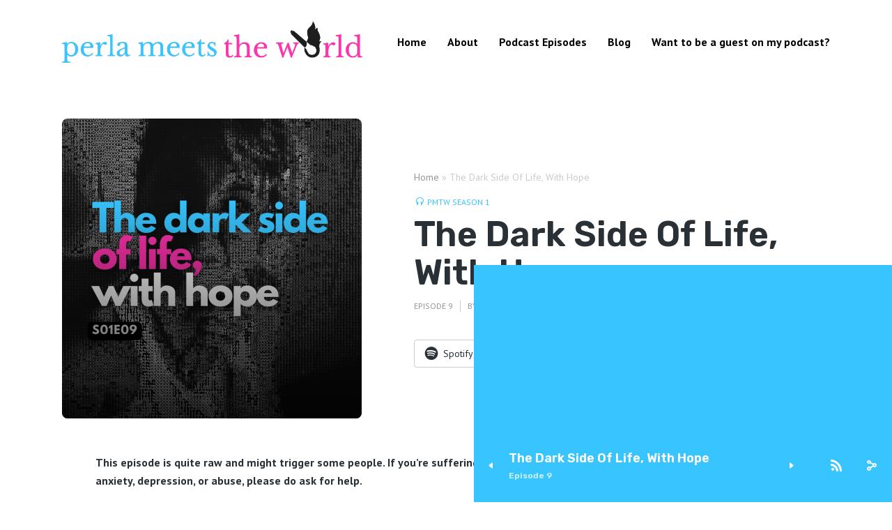

--- FILE ---
content_type: text/html; charset=UTF-8
request_url: https://www.perlameetstheworld.com/pmtw-podcast-season-1/dark-side-of-life-with-hope/
body_size: 17450
content:
<!DOCTYPE html>
<html lang="en-GB" class="no-js no-svg">

<head>

	<!-- Google Tag Manager -->
<script>(function(w,d,s,l,i){w[l]=w[l]||[];w[l].push({'gtm.start':
new Date().getTime(),event:'gtm.js'});var f=d.getElementsByTagName(s)[0],
j=d.createElement(s),dl=l!='dataLayer'?'&l='+l:'';j.async=true;j.src=
'https://www.googletagmanager.com/gtm.js?id='+i+dl;f.parentNode.insertBefore(j,f);
})(window,document,'script','dataLayer','GTM-5WQJ4W9');</script>
<!-- End Google Tag Manager -->
	
	<meta charset="UTF-8">
	<meta http-equiv="x-ua-compatible" content="ie=edge">
	<meta name="viewport" content="width=device-width, initial-scale=1">
	<link rel="profile" href="https://gmpg.org/xfn/11" />
	<link rel="dns-prefetch" href="//cdn.hu-manity.co" />
		<!-- Cookie Compliance -->
		<script type="text/javascript">var huOptions = {"appID":"wwwperlameetstheworldcom-21d15e5","currentLanguage":"en","blocking":true,"globalCookie":false,"isAdmin":false,"privacyConsent":true,"forms":[],"debugMode":true,"customProviders":[],"customPatterns":[]};</script>
		<script type="text/javascript" src="https://cdn.hu-manity.co/hu-banner.min.js"></script><meta name='robots' content='index, follow, max-image-preview:large, max-snippet:-1, max-video-preview:-1' />

	<!-- This site is optimized with the Yoast SEO plugin v26.8 - https://yoast.com/product/yoast-seo-wordpress/ -->
	<title>The Dark Side Of Live With Hope | Perla Meets The World</title>
	<meta name="description" content="This episode is quite raw and might trigger some people. If you’re suffering from anxiety, depression, or abuse, please do ask for help." />
	<link rel="canonical" href="https://www.perlameetstheworld.com/pmtw-podcast-season-1/dark-side-of-life-with-hope/" />
	<meta property="og:locale" content="en_GB" />
	<meta property="og:type" content="article" />
	<meta property="og:title" content="The Dark Side Of Live With Hope | Perla Meets The World" />
	<meta property="og:description" content="This episode is quite raw and might trigger some people. If you’re suffering from anxiety, depression, or abuse, please do ask for help." />
	<meta property="og:url" content="https://www.perlameetstheworld.com/pmtw-podcast-season-1/dark-side-of-life-with-hope/" />
	<meta property="og:site_name" content="Perla Meets The World | Where Travel Meets Mental Health" />
	<meta property="article:publisher" content="https://www.facebook.com/perlameetstheworld" />
	<meta property="article:published_time" content="2022-09-11T02:40:41+00:00" />
	<meta property="article:modified_time" content="2022-09-13T03:17:22+00:00" />
	<meta property="og:image" content="https://www.perlameetstheworld.com/wp-content/uploads/2022/09/dark-side-of-life-with-hope-podcast.png" />
	<meta property="og:image:width" content="1080" />
	<meta property="og:image:height" content="1080" />
	<meta property="og:image:type" content="image/png" />
	<meta name="author" content="Perla" />
	<meta name="twitter:card" content="summary_large_image" />
	<meta name="twitter:label1" content="Written by" />
	<meta name="twitter:data1" content="Perla" />
	<meta name="twitter:label2" content="Estimated reading time" />
	<meta name="twitter:data2" content="1 minute" />
	<script type="application/ld+json" class="yoast-schema-graph">{"@context":"https://schema.org","@graph":[{"@type":"Article","@id":"https://www.perlameetstheworld.com/pmtw-podcast-season-1/dark-side-of-life-with-hope/#article","isPartOf":{"@id":"https://www.perlameetstheworld.com/pmtw-podcast-season-1/dark-side-of-life-with-hope/"},"author":{"name":"Perla","@id":"https://www.perlameetstheworld.com/#/schema/person/872bb34e2dd48f89410a45fb2afd089b"},"headline":"The Dark Side Of Life, With Hope","datePublished":"2022-09-11T02:40:41+00:00","dateModified":"2022-09-13T03:17:22+00:00","mainEntityOfPage":{"@id":"https://www.perlameetstheworld.com/pmtw-podcast-season-1/dark-side-of-life-with-hope/"},"wordCount":155,"commentCount":0,"image":{"@id":"https://www.perlameetstheworld.com/pmtw-podcast-season-1/dark-side-of-life-with-hope/#primaryimage"},"thumbnailUrl":"https://www.perlameetstheworld.com/wp-content/uploads/2022/09/dark-side-of-life-with-hope-podcast.png","keywords":["Australia","Mental Health","PMTW Podcast"],"articleSection":["PMTW Season 1"],"inLanguage":"en-GB","potentialAction":[{"@type":"CommentAction","name":"Comment","target":["https://www.perlameetstheworld.com/pmtw-podcast-season-1/dark-side-of-life-with-hope/#respond"]}]},{"@type":"WebPage","@id":"https://www.perlameetstheworld.com/pmtw-podcast-season-1/dark-side-of-life-with-hope/","url":"https://www.perlameetstheworld.com/pmtw-podcast-season-1/dark-side-of-life-with-hope/","name":"The Dark Side Of Live With Hope | Perla Meets The World","isPartOf":{"@id":"https://www.perlameetstheworld.com/#website"},"primaryImageOfPage":{"@id":"https://www.perlameetstheworld.com/pmtw-podcast-season-1/dark-side-of-life-with-hope/#primaryimage"},"image":{"@id":"https://www.perlameetstheworld.com/pmtw-podcast-season-1/dark-side-of-life-with-hope/#primaryimage"},"thumbnailUrl":"https://www.perlameetstheworld.com/wp-content/uploads/2022/09/dark-side-of-life-with-hope-podcast.png","datePublished":"2022-09-11T02:40:41+00:00","dateModified":"2022-09-13T03:17:22+00:00","author":{"@id":"https://www.perlameetstheworld.com/#/schema/person/872bb34e2dd48f89410a45fb2afd089b"},"description":"This episode is quite raw and might trigger some people. If you’re suffering from anxiety, depression, or abuse, please do ask for help.","breadcrumb":{"@id":"https://www.perlameetstheworld.com/pmtw-podcast-season-1/dark-side-of-life-with-hope/#breadcrumb"},"inLanguage":"en-GB","potentialAction":[{"@type":"ReadAction","target":["https://www.perlameetstheworld.com/pmtw-podcast-season-1/dark-side-of-life-with-hope/"]}]},{"@type":"ImageObject","inLanguage":"en-GB","@id":"https://www.perlameetstheworld.com/pmtw-podcast-season-1/dark-side-of-life-with-hope/#primaryimage","url":"https://www.perlameetstheworld.com/wp-content/uploads/2022/09/dark-side-of-life-with-hope-podcast.png","contentUrl":"https://www.perlameetstheworld.com/wp-content/uploads/2022/09/dark-side-of-life-with-hope-podcast.png","width":1080,"height":1080,"caption":"dark side of life with hope podcast"},{"@type":"BreadcrumbList","@id":"https://www.perlameetstheworld.com/pmtw-podcast-season-1/dark-side-of-life-with-hope/#breadcrumb","itemListElement":[{"@type":"ListItem","position":1,"name":"Home","item":"https://www.perlameetstheworld.com/"},{"@type":"ListItem","position":2,"name":"The Dark Side Of Life, With Hope"}]},{"@type":"WebSite","@id":"https://www.perlameetstheworld.com/#website","url":"https://www.perlameetstheworld.com/","name":"Perla Meets The World | Where Travel Meets Mental Health","description":"","potentialAction":[{"@type":"SearchAction","target":{"@type":"EntryPoint","urlTemplate":"https://www.perlameetstheworld.com/?s={search_term_string}"},"query-input":{"@type":"PropertyValueSpecification","valueRequired":true,"valueName":"search_term_string"}}],"inLanguage":"en-GB"},{"@type":"Person","@id":"https://www.perlameetstheworld.com/#/schema/person/872bb34e2dd48f89410a45fb2afd089b","name":"Perla","image":{"@type":"ImageObject","inLanguage":"en-GB","@id":"https://www.perlameetstheworld.com/#/schema/person/image/","url":"https://secure.gravatar.com/avatar/ebf497b94290edf13ba3879c4ea56182db5985704fc4540e9e7af2bf4bf389d1?s=96&d=mm&r=g","contentUrl":"https://secure.gravatar.com/avatar/ebf497b94290edf13ba3879c4ea56182db5985704fc4540e9e7af2bf4bf389d1?s=96&d=mm&r=g","caption":"Perla"},"url":"https://www.perlameetstheworld.com/author/admin-2/"}]}</script>
	<!-- / Yoast SEO plugin. -->


<link rel="alternate" type="application/rss+xml" title="Perla Meets The World | Where Travel Meets Mental Health &raquo; Feed" href="https://www.perlameetstheworld.com/feed/" />
<link rel="alternate" type="application/rss+xml" title="Perla Meets The World | Where Travel Meets Mental Health &raquo; Comments Feed" href="https://www.perlameetstheworld.com/comments/feed/" />
<link rel="alternate" type="application/rss+xml" title="Perla Meets The World | Where Travel Meets Mental Health &raquo; The Dark Side Of Life, With Hope Comments Feed" href="https://www.perlameetstheworld.com/pmtw-podcast-season-1/dark-side-of-life-with-hope/feed/" />
<link rel="alternate" title="oEmbed (JSON)" type="application/json+oembed" href="https://www.perlameetstheworld.com/wp-json/oembed/1.0/embed?url=https%3A%2F%2Fwww.perlameetstheworld.com%2Fpmtw-podcast-season-1%2Fdark-side-of-life-with-hope%2F" />
<link rel="alternate" title="oEmbed (XML)" type="text/xml+oembed" href="https://www.perlameetstheworld.com/wp-json/oembed/1.0/embed?url=https%3A%2F%2Fwww.perlameetstheworld.com%2Fpmtw-podcast-season-1%2Fdark-side-of-life-with-hope%2F&#038;format=xml" />
<link rel="stylesheet" id="roogan-fonts-fonts" href="https://fonts.googleapis.com/css2?family=PT%20Sans:ital,wght@0,400;0,700&family=Rubik:ital,wght@0,600&display=swap&ver=1.2.1" type="text/css" media="all" /><style id='wp-img-auto-sizes-contain-inline-css' type='text/css'>
img:is([sizes=auto i],[sizes^="auto," i]){contain-intrinsic-size:3000px 1500px}
/*# sourceURL=wp-img-auto-sizes-contain-inline-css */
</style>
<style id='wp-emoji-styles-inline-css' type='text/css'>

	img.wp-smiley, img.emoji {
		display: inline !important;
		border: none !important;
		box-shadow: none !important;
		height: 1em !important;
		width: 1em !important;
		margin: 0 0.07em !important;
		vertical-align: -0.1em !important;
		background: none !important;
		padding: 0 !important;
	}
/*# sourceURL=wp-emoji-styles-inline-css */
</style>
<style id='wp-block-library-inline-css' type='text/css'>
:root{--wp-block-synced-color:#7a00df;--wp-block-synced-color--rgb:122,0,223;--wp-bound-block-color:var(--wp-block-synced-color);--wp-editor-canvas-background:#ddd;--wp-admin-theme-color:#007cba;--wp-admin-theme-color--rgb:0,124,186;--wp-admin-theme-color-darker-10:#006ba1;--wp-admin-theme-color-darker-10--rgb:0,107,160.5;--wp-admin-theme-color-darker-20:#005a87;--wp-admin-theme-color-darker-20--rgb:0,90,135;--wp-admin-border-width-focus:2px}@media (min-resolution:192dpi){:root{--wp-admin-border-width-focus:1.5px}}.wp-element-button{cursor:pointer}:root .has-very-light-gray-background-color{background-color:#eee}:root .has-very-dark-gray-background-color{background-color:#313131}:root .has-very-light-gray-color{color:#eee}:root .has-very-dark-gray-color{color:#313131}:root .has-vivid-green-cyan-to-vivid-cyan-blue-gradient-background{background:linear-gradient(135deg,#00d084,#0693e3)}:root .has-purple-crush-gradient-background{background:linear-gradient(135deg,#34e2e4,#4721fb 50%,#ab1dfe)}:root .has-hazy-dawn-gradient-background{background:linear-gradient(135deg,#faaca8,#dad0ec)}:root .has-subdued-olive-gradient-background{background:linear-gradient(135deg,#fafae1,#67a671)}:root .has-atomic-cream-gradient-background{background:linear-gradient(135deg,#fdd79a,#004a59)}:root .has-nightshade-gradient-background{background:linear-gradient(135deg,#330968,#31cdcf)}:root .has-midnight-gradient-background{background:linear-gradient(135deg,#020381,#2874fc)}:root{--wp--preset--font-size--normal:16px;--wp--preset--font-size--huge:42px}.has-regular-font-size{font-size:1em}.has-larger-font-size{font-size:2.625em}.has-normal-font-size{font-size:var(--wp--preset--font-size--normal)}.has-huge-font-size{font-size:var(--wp--preset--font-size--huge)}.has-text-align-center{text-align:center}.has-text-align-left{text-align:left}.has-text-align-right{text-align:right}.has-fit-text{white-space:nowrap!important}#end-resizable-editor-section{display:none}.aligncenter{clear:both}.items-justified-left{justify-content:flex-start}.items-justified-center{justify-content:center}.items-justified-right{justify-content:flex-end}.items-justified-space-between{justify-content:space-between}.screen-reader-text{border:0;clip-path:inset(50%);height:1px;margin:-1px;overflow:hidden;padding:0;position:absolute;width:1px;word-wrap:normal!important}.screen-reader-text:focus{background-color:#ddd;clip-path:none;color:#444;display:block;font-size:1em;height:auto;left:5px;line-height:normal;padding:15px 23px 14px;text-decoration:none;top:5px;width:auto;z-index:100000}html :where(.has-border-color){border-style:solid}html :where([style*=border-top-color]){border-top-style:solid}html :where([style*=border-right-color]){border-right-style:solid}html :where([style*=border-bottom-color]){border-bottom-style:solid}html :where([style*=border-left-color]){border-left-style:solid}html :where([style*=border-width]){border-style:solid}html :where([style*=border-top-width]){border-top-style:solid}html :where([style*=border-right-width]){border-right-style:solid}html :where([style*=border-bottom-width]){border-bottom-style:solid}html :where([style*=border-left-width]){border-left-style:solid}html :where(img[class*=wp-image-]){height:auto;max-width:100%}:where(figure){margin:0 0 1em}html :where(.is-position-sticky){--wp-admin--admin-bar--position-offset:var(--wp-admin--admin-bar--height,0px)}@media screen and (max-width:600px){html :where(.is-position-sticky){--wp-admin--admin-bar--position-offset:0px}}

/*# sourceURL=wp-block-library-inline-css */
</style><style id='wp-block-heading-inline-css' type='text/css'>
h1:where(.wp-block-heading).has-background,h2:where(.wp-block-heading).has-background,h3:where(.wp-block-heading).has-background,h4:where(.wp-block-heading).has-background,h5:where(.wp-block-heading).has-background,h6:where(.wp-block-heading).has-background{padding:1.25em 2.375em}h1.has-text-align-left[style*=writing-mode]:where([style*=vertical-lr]),h1.has-text-align-right[style*=writing-mode]:where([style*=vertical-rl]),h2.has-text-align-left[style*=writing-mode]:where([style*=vertical-lr]),h2.has-text-align-right[style*=writing-mode]:where([style*=vertical-rl]),h3.has-text-align-left[style*=writing-mode]:where([style*=vertical-lr]),h3.has-text-align-right[style*=writing-mode]:where([style*=vertical-rl]),h4.has-text-align-left[style*=writing-mode]:where([style*=vertical-lr]),h4.has-text-align-right[style*=writing-mode]:where([style*=vertical-rl]),h5.has-text-align-left[style*=writing-mode]:where([style*=vertical-lr]),h5.has-text-align-right[style*=writing-mode]:where([style*=vertical-rl]),h6.has-text-align-left[style*=writing-mode]:where([style*=vertical-lr]),h6.has-text-align-right[style*=writing-mode]:where([style*=vertical-rl]){rotate:180deg}
/*# sourceURL=https://www.perlameetstheworld.com/wp-includes/blocks/heading/style.min.css */
</style>
<style id='wp-block-list-inline-css' type='text/css'>
ol,ul{box-sizing:border-box}:root :where(.wp-block-list.has-background){padding:1.25em 2.375em}
/*# sourceURL=https://www.perlameetstheworld.com/wp-includes/blocks/list/style.min.css */
</style>
<style id='wp-block-embed-inline-css' type='text/css'>
.wp-block-embed.alignleft,.wp-block-embed.alignright,.wp-block[data-align=left]>[data-type="core/embed"],.wp-block[data-align=right]>[data-type="core/embed"]{max-width:360px;width:100%}.wp-block-embed.alignleft .wp-block-embed__wrapper,.wp-block-embed.alignright .wp-block-embed__wrapper,.wp-block[data-align=left]>[data-type="core/embed"] .wp-block-embed__wrapper,.wp-block[data-align=right]>[data-type="core/embed"] .wp-block-embed__wrapper{min-width:280px}.wp-block-cover .wp-block-embed{min-height:240px;min-width:320px}.wp-block-embed{overflow-wrap:break-word}.wp-block-embed :where(figcaption){margin-bottom:1em;margin-top:.5em}.wp-block-embed iframe{max-width:100%}.wp-block-embed__wrapper{position:relative}.wp-embed-responsive .wp-has-aspect-ratio .wp-block-embed__wrapper:before{content:"";display:block;padding-top:50%}.wp-embed-responsive .wp-has-aspect-ratio iframe{bottom:0;height:100%;left:0;position:absolute;right:0;top:0;width:100%}.wp-embed-responsive .wp-embed-aspect-21-9 .wp-block-embed__wrapper:before{padding-top:42.85%}.wp-embed-responsive .wp-embed-aspect-18-9 .wp-block-embed__wrapper:before{padding-top:50%}.wp-embed-responsive .wp-embed-aspect-16-9 .wp-block-embed__wrapper:before{padding-top:56.25%}.wp-embed-responsive .wp-embed-aspect-4-3 .wp-block-embed__wrapper:before{padding-top:75%}.wp-embed-responsive .wp-embed-aspect-1-1 .wp-block-embed__wrapper:before{padding-top:100%}.wp-embed-responsive .wp-embed-aspect-9-16 .wp-block-embed__wrapper:before{padding-top:177.77%}.wp-embed-responsive .wp-embed-aspect-1-2 .wp-block-embed__wrapper:before{padding-top:200%}
/*# sourceURL=https://www.perlameetstheworld.com/wp-includes/blocks/embed/style.min.css */
</style>
<style id='wp-block-paragraph-inline-css' type='text/css'>
.is-small-text{font-size:.875em}.is-regular-text{font-size:1em}.is-large-text{font-size:2.25em}.is-larger-text{font-size:3em}.has-drop-cap:not(:focus):first-letter{float:left;font-size:8.4em;font-style:normal;font-weight:100;line-height:.68;margin:.05em .1em 0 0;text-transform:uppercase}body.rtl .has-drop-cap:not(:focus):first-letter{float:none;margin-left:.1em}p.has-drop-cap.has-background{overflow:hidden}:root :where(p.has-background){padding:1.25em 2.375em}:where(p.has-text-color:not(.has-link-color)) a{color:inherit}p.has-text-align-left[style*="writing-mode:vertical-lr"],p.has-text-align-right[style*="writing-mode:vertical-rl"]{rotate:180deg}
/*# sourceURL=https://www.perlameetstheworld.com/wp-includes/blocks/paragraph/style.min.css */
</style>
<style id='global-styles-inline-css' type='text/css'>
:root{--wp--preset--aspect-ratio--square: 1;--wp--preset--aspect-ratio--4-3: 4/3;--wp--preset--aspect-ratio--3-4: 3/4;--wp--preset--aspect-ratio--3-2: 3/2;--wp--preset--aspect-ratio--2-3: 2/3;--wp--preset--aspect-ratio--16-9: 16/9;--wp--preset--aspect-ratio--9-16: 9/16;--wp--preset--color--black: #000000;--wp--preset--color--cyan-bluish-gray: #abb8c3;--wp--preset--color--white: #ffffff;--wp--preset--color--pale-pink: #f78da7;--wp--preset--color--vivid-red: #cf2e2e;--wp--preset--color--luminous-vivid-orange: #ff6900;--wp--preset--color--luminous-vivid-amber: #fcb900;--wp--preset--color--light-green-cyan: #7bdcb5;--wp--preset--color--vivid-green-cyan: #00d084;--wp--preset--color--pale-cyan-blue: #8ed1fc;--wp--preset--color--vivid-cyan-blue: #0693e3;--wp--preset--color--vivid-purple: #9b51e0;--wp--preset--color--roogan-text: #293036;--wp--preset--color--roogan-bg: #293036;--wp--preset--gradient--vivid-cyan-blue-to-vivid-purple: linear-gradient(135deg,rgb(6,147,227) 0%,rgb(155,81,224) 100%);--wp--preset--gradient--light-green-cyan-to-vivid-green-cyan: linear-gradient(135deg,rgb(122,220,180) 0%,rgb(0,208,130) 100%);--wp--preset--gradient--luminous-vivid-amber-to-luminous-vivid-orange: linear-gradient(135deg,rgb(252,185,0) 0%,rgb(255,105,0) 100%);--wp--preset--gradient--luminous-vivid-orange-to-vivid-red: linear-gradient(135deg,rgb(255,105,0) 0%,rgb(207,46,46) 100%);--wp--preset--gradient--very-light-gray-to-cyan-bluish-gray: linear-gradient(135deg,rgb(238,238,238) 0%,rgb(169,184,195) 100%);--wp--preset--gradient--cool-to-warm-spectrum: linear-gradient(135deg,rgb(74,234,220) 0%,rgb(151,120,209) 20%,rgb(207,42,186) 40%,rgb(238,44,130) 60%,rgb(251,105,98) 80%,rgb(254,248,76) 100%);--wp--preset--gradient--blush-light-purple: linear-gradient(135deg,rgb(255,206,236) 0%,rgb(152,150,240) 100%);--wp--preset--gradient--blush-bordeaux: linear-gradient(135deg,rgb(254,205,165) 0%,rgb(254,45,45) 50%,rgb(107,0,62) 100%);--wp--preset--gradient--luminous-dusk: linear-gradient(135deg,rgb(255,203,112) 0%,rgb(199,81,192) 50%,rgb(65,88,208) 100%);--wp--preset--gradient--pale-ocean: linear-gradient(135deg,rgb(255,245,203) 0%,rgb(182,227,212) 50%,rgb(51,167,181) 100%);--wp--preset--gradient--electric-grass: linear-gradient(135deg,rgb(202,248,128) 0%,rgb(113,206,126) 100%);--wp--preset--gradient--midnight: linear-gradient(135deg,rgb(2,3,129) 0%,rgb(40,116,252) 100%);--wp--preset--font-size--small: 12.8px;--wp--preset--font-size--medium: 20px;--wp--preset--font-size--large: 28.8px;--wp--preset--font-size--x-large: 42px;--wp--preset--font-size--normal: 16px;--wp--preset--font-size--huge: 38.4px;--wp--preset--spacing--20: 0.44rem;--wp--preset--spacing--30: 0.67rem;--wp--preset--spacing--40: 1rem;--wp--preset--spacing--50: 1.5rem;--wp--preset--spacing--60: 2.25rem;--wp--preset--spacing--70: 3.38rem;--wp--preset--spacing--80: 5.06rem;--wp--preset--shadow--natural: 6px 6px 9px rgba(0, 0, 0, 0.2);--wp--preset--shadow--deep: 12px 12px 50px rgba(0, 0, 0, 0.4);--wp--preset--shadow--sharp: 6px 6px 0px rgba(0, 0, 0, 0.2);--wp--preset--shadow--outlined: 6px 6px 0px -3px rgb(255, 255, 255), 6px 6px rgb(0, 0, 0);--wp--preset--shadow--crisp: 6px 6px 0px rgb(0, 0, 0);}:where(.is-layout-flex){gap: 0.5em;}:where(.is-layout-grid){gap: 0.5em;}body .is-layout-flex{display: flex;}.is-layout-flex{flex-wrap: wrap;align-items: center;}.is-layout-flex > :is(*, div){margin: 0;}body .is-layout-grid{display: grid;}.is-layout-grid > :is(*, div){margin: 0;}:where(.wp-block-columns.is-layout-flex){gap: 2em;}:where(.wp-block-columns.is-layout-grid){gap: 2em;}:where(.wp-block-post-template.is-layout-flex){gap: 1.25em;}:where(.wp-block-post-template.is-layout-grid){gap: 1.25em;}.has-black-color{color: var(--wp--preset--color--black) !important;}.has-cyan-bluish-gray-color{color: var(--wp--preset--color--cyan-bluish-gray) !important;}.has-white-color{color: var(--wp--preset--color--white) !important;}.has-pale-pink-color{color: var(--wp--preset--color--pale-pink) !important;}.has-vivid-red-color{color: var(--wp--preset--color--vivid-red) !important;}.has-luminous-vivid-orange-color{color: var(--wp--preset--color--luminous-vivid-orange) !important;}.has-luminous-vivid-amber-color{color: var(--wp--preset--color--luminous-vivid-amber) !important;}.has-light-green-cyan-color{color: var(--wp--preset--color--light-green-cyan) !important;}.has-vivid-green-cyan-color{color: var(--wp--preset--color--vivid-green-cyan) !important;}.has-pale-cyan-blue-color{color: var(--wp--preset--color--pale-cyan-blue) !important;}.has-vivid-cyan-blue-color{color: var(--wp--preset--color--vivid-cyan-blue) !important;}.has-vivid-purple-color{color: var(--wp--preset--color--vivid-purple) !important;}.has-black-background-color{background-color: var(--wp--preset--color--black) !important;}.has-cyan-bluish-gray-background-color{background-color: var(--wp--preset--color--cyan-bluish-gray) !important;}.has-white-background-color{background-color: var(--wp--preset--color--white) !important;}.has-pale-pink-background-color{background-color: var(--wp--preset--color--pale-pink) !important;}.has-vivid-red-background-color{background-color: var(--wp--preset--color--vivid-red) !important;}.has-luminous-vivid-orange-background-color{background-color: var(--wp--preset--color--luminous-vivid-orange) !important;}.has-luminous-vivid-amber-background-color{background-color: var(--wp--preset--color--luminous-vivid-amber) !important;}.has-light-green-cyan-background-color{background-color: var(--wp--preset--color--light-green-cyan) !important;}.has-vivid-green-cyan-background-color{background-color: var(--wp--preset--color--vivid-green-cyan) !important;}.has-pale-cyan-blue-background-color{background-color: var(--wp--preset--color--pale-cyan-blue) !important;}.has-vivid-cyan-blue-background-color{background-color: var(--wp--preset--color--vivid-cyan-blue) !important;}.has-vivid-purple-background-color{background-color: var(--wp--preset--color--vivid-purple) !important;}.has-black-border-color{border-color: var(--wp--preset--color--black) !important;}.has-cyan-bluish-gray-border-color{border-color: var(--wp--preset--color--cyan-bluish-gray) !important;}.has-white-border-color{border-color: var(--wp--preset--color--white) !important;}.has-pale-pink-border-color{border-color: var(--wp--preset--color--pale-pink) !important;}.has-vivid-red-border-color{border-color: var(--wp--preset--color--vivid-red) !important;}.has-luminous-vivid-orange-border-color{border-color: var(--wp--preset--color--luminous-vivid-orange) !important;}.has-luminous-vivid-amber-border-color{border-color: var(--wp--preset--color--luminous-vivid-amber) !important;}.has-light-green-cyan-border-color{border-color: var(--wp--preset--color--light-green-cyan) !important;}.has-vivid-green-cyan-border-color{border-color: var(--wp--preset--color--vivid-green-cyan) !important;}.has-pale-cyan-blue-border-color{border-color: var(--wp--preset--color--pale-cyan-blue) !important;}.has-vivid-cyan-blue-border-color{border-color: var(--wp--preset--color--vivid-cyan-blue) !important;}.has-vivid-purple-border-color{border-color: var(--wp--preset--color--vivid-purple) !important;}.has-vivid-cyan-blue-to-vivid-purple-gradient-background{background: var(--wp--preset--gradient--vivid-cyan-blue-to-vivid-purple) !important;}.has-light-green-cyan-to-vivid-green-cyan-gradient-background{background: var(--wp--preset--gradient--light-green-cyan-to-vivid-green-cyan) !important;}.has-luminous-vivid-amber-to-luminous-vivid-orange-gradient-background{background: var(--wp--preset--gradient--luminous-vivid-amber-to-luminous-vivid-orange) !important;}.has-luminous-vivid-orange-to-vivid-red-gradient-background{background: var(--wp--preset--gradient--luminous-vivid-orange-to-vivid-red) !important;}.has-very-light-gray-to-cyan-bluish-gray-gradient-background{background: var(--wp--preset--gradient--very-light-gray-to-cyan-bluish-gray) !important;}.has-cool-to-warm-spectrum-gradient-background{background: var(--wp--preset--gradient--cool-to-warm-spectrum) !important;}.has-blush-light-purple-gradient-background{background: var(--wp--preset--gradient--blush-light-purple) !important;}.has-blush-bordeaux-gradient-background{background: var(--wp--preset--gradient--blush-bordeaux) !important;}.has-luminous-dusk-gradient-background{background: var(--wp--preset--gradient--luminous-dusk) !important;}.has-pale-ocean-gradient-background{background: var(--wp--preset--gradient--pale-ocean) !important;}.has-electric-grass-gradient-background{background: var(--wp--preset--gradient--electric-grass) !important;}.has-midnight-gradient-background{background: var(--wp--preset--gradient--midnight) !important;}.has-small-font-size{font-size: var(--wp--preset--font-size--small) !important;}.has-medium-font-size{font-size: var(--wp--preset--font-size--medium) !important;}.has-large-font-size{font-size: var(--wp--preset--font-size--large) !important;}.has-x-large-font-size{font-size: var(--wp--preset--font-size--x-large) !important;}
/*# sourceURL=global-styles-inline-css */
</style>

<style id='classic-theme-styles-inline-css' type='text/css'>
/*! This file is auto-generated */
.wp-block-button__link{color:#fff;background-color:#32373c;border-radius:9999px;box-shadow:none;text-decoration:none;padding:calc(.667em + 2px) calc(1.333em + 2px);font-size:1.125em}.wp-block-file__button{background:#32373c;color:#fff;text-decoration:none}
/*# sourceURL=/wp-includes/css/classic-themes.min.css */
</style>
<link rel='stylesheet' id='meks-app-block-frontend-css-css' href='https://www.perlameetstheworld.com/wp-content/plugins/meks-audio-player/assets/css/blocks.style.css?ver=1.3' type='text/css' media='all' />
<link rel='stylesheet' id='mks_shortcodes_fntawsm_css-css' href='https://www.perlameetstheworld.com/wp-content/plugins/meks-flexible-shortcodes/css/font-awesome/css/font-awesome.min.css?ver=1.3.8' type='text/css' media='screen' />
<link rel='stylesheet' id='mks_shortcodes_simple_line_icons-css' href='https://www.perlameetstheworld.com/wp-content/plugins/meks-flexible-shortcodes/css/simple-line/simple-line-icons.css?ver=1.3.8' type='text/css' media='screen' />
<link rel='stylesheet' id='mks_shortcodes_css-css' href='https://www.perlameetstheworld.com/wp-content/plugins/meks-flexible-shortcodes/css/style.css?ver=1.3.8' type='text/css' media='screen' />
<link rel='stylesheet' id='roogan-main-css' href='https://www.perlameetstheworld.com/wp-content/themes/roogan/assets/css/min.css?ver=1.2.1' type='text/css' media='all' />
<style id='roogan-main-inline-css' type='text/css'>
:root{ --main-font: 'PT Sans', Arial, sans-serif;--main-font-weight: 400;--h-font: 'Rubik', Arial, sans-serif;--h-font-weight: 600;--button-font: 'PT Sans', Arial, sans-serif;--button-font-weight: 700;--color-txt: #293036;--color-bg: #ffffff;--color-acc: #38c5ff;--color-h: #293036;--color-meta: rgba(41,48,54,0.5); --color-button: #293036;--color-button-border: rgba(41,48,54,0.8); --color-button-border-05: rgba(41,48,54,0.5); --color-txt-075: rgba(41,48,54,0.75); --color-txt-05: rgba(41,48,54,0.5); --color-txt-025: rgba(41,48,54,0.25); --color-txt-01: rgba(41,48,54,0.1); --color-txt-005: rgba(41,48,54,0.05); --color-player-bg: #38c5ff; --color-player-025: rgba(255,255,255,0.25); --font-size-p: 1.6rem;--line-height-p: 1.625;--font-size-small: 1.4rem;--line-height-small: 1.4;--font-size-nav: 1.6rem;--font-size-p-large: 1.8rem;--header-height: 120px;--header-height-responsive-sm: 60px;--header-height-responsive-md: 80px;--content-post: 748px;--content-podcast: 652px;}.rogan-section-gradient-overlay .entry-media:before {-webkit-filter: opacity(0);filter: opacity(0);}.rogan-section-gradient-overlay .entry-media:after {-webkit-filter: opacity(0.6);filter: opacity(0.6);mix-blend-mode: normal;}.roogan-overlay-bg-full:after {background: rgba(41, 48, 54, 0.5);}.roogan-section-soft-bg{background: var(--color-txt-005);}.roogan-header{--nav-font: 'PT Sans', Arial, sans-serif;--nav-font-weight: 700;--color-header-middle-txt: #000000;--color-header-middle-txt-05: rgba(0,0,0,0.5);--color-header-middle-txt-075: rgba(0,0,0,0.75); --color-header-middle-acc: var(--color-header-middle-txt-075);font-size:1.6rem; }.roogan-header-indent .cover-indent{padding-top: 30px; }.roogan-header-indent .inner--padding-normal{padding-top: 125px;}.roogan-header{font-family: var(--nav-font);font-weight: var(--nav-font-weight);}.roogan-header .sub-menu {background: var(--color-bg);color: var(--color-txt);}.header-main{background: #ffffff}.header-main,.header-main .header-middle a,.header-mobile a,.header-mobile .roogan-menu-donate li a{color: var(--color-header-middle-txt);}.header-main .sub-menu a{color: var(--color-txt);}.header-middle .sub-menu li:hover > a,.header-middle .sub-menu .current-menu-item > a,.header-middle .sub-menu .current-menu-parent > a{color: var(--color-txt-05);}.header-middle nav > ul > li:hover > a,.header-middle nav > ul > .current-menu-item > a,.header-middle nav > ul > .current-menu-parent > a,.roogan-hamburger > li > a:hover,.roogan-hamburger > li.accordion-active > a,.roogan-cart > li > a:hover,.roogan-cart > li.accordion-active > a{color: var(--color-header-middle-txt-075);}.header-sticky{--color-header-sticky-bg: #ffffff;--color-header-sticky-txt: #000000;--color-header-sticky-05: rgba(0,0,0,0.5); }.header-sticky,.header-sticky .sub-menu{background-color: var(--color-header-sticky-bg);}.header-sticky,.header-sticky a,.header-sticky .roogan-hamburger > li > a,.header-sticky .roogan-cart > li > a,.header-sticky .roogan-cart .roogan-cart-count {color: var(--color-header-sticky-txt);}.header-sticky .sub-menu li:hover > a,.header-sticky .sub-menu .current-menu-item > a,.header-sticky .sub-menu .current-menu-parent > a,.header-sticky nav > ul > li:hover > a,.header-sticky nav > ul > .current-menu-item > a,.header-sticky nav > ul > .current-menu-parent > a,.header-sticky .roogan-hamburger > li:hover > a,.header-sticky .roogan-cart > li:hover > a{color: var(--color-header-sticky-05);}.header-sticky-main > .container{height: 90px;}.rogan-section-gradient,.rogan-section-gradient-overlay .entry-media:after{background: #293036}.wa-5.rogan-section-gradient-overlay .entry-media:after{background: linear-gradient(270deg, rgba(0,0,0,0) 0%, rgba(0,0,0,0.8) 100%); max-width: 75%;filter: opacity(1);}.wa-4.rogan-section-gradient-overlay .entry-media:after{background: linear-gradient(270deg, rgba(0,0,0,0.8) 0%, rgba(0,0,0,0) 100%); max-width: 75%;right: 0;left: auto;filter: opacity(1);}.entry-title a,.show-title a{color: #293036;}body{font-size:1.6rem;}.widget-title,.mks_author_widget h3{font-size:2rem; }.entry-content .meks_ess_share_label h5{font-size:1.6rem; }.h0{font-size: clamp(2.6rem, 6vw, 5.0rem);}h1, .h1{font-size: clamp(2.6rem, 3vw, 4.2rem);}h2, .h2,.author-archive .h0{font-size: clamp(2.4rem, 3vw, 3.4rem);}h3, .h3{font-size: clamp(2.2rem, 2vw, 2.8rem);}h4, .h4,.mks_author_widget h3,.wp-block-cover .wp-block-cover-image-text,.wp-block-cover .wp-block-cover-text,.wp-block-cover h2,.wp-block-cover-image .wp-block-cover-image-text,.wp-block-cover-image .wp-block-cover-text,.wp-block-cover-image h2{font-size: clamp(2rem, 3vw, 2.4rem);}h5, .h5,.header-el-label,.fn{font-size: clamp(1.8rem, 3vw, 2.0rem);}h6, .h6{font-size: clamp(1.6rem, 3vw, 1.6rem);}.section-title{font-size: clamp(2rem, 3vw, 2.6rem);}.paragraph-small,.text-small {font-size:1.4rem;}.header-mobile>.container,.header-sticky .header-middle > .container{height: 60px;}@media (min-width: 600px){ .header-mobile>.container,.header-sticky .header-middle > .container{height: 80px;}}@media (min-width: 989px){ .header-main .header-middle > .container {height: 120px;}.header-sticky .header-middle > .container{height: 90px; }}.roogan-section.roogan-newsletter{height: 400px;min-height: auto;}.roogan-section.roogan-subscribe{height: 400px;min-height: auto;}.roogan-button,input[type="submit"],input[type="button"],button[type="submit"],.roogan-pagination a,ul.page-numbers a,ul.page-numbers span,.meks-instagram-follow-link .meks-widget-cta,.widget .mks_autor_link_wrap a,.widget .mks_read_more a,.paginated-post-wrapper a,#cancel-comment-reply-link,.comment-reply-link,.wp-block-button .wp-block-button__link{font-family: var(--button-font);font-weight: var(--button-font-weight); }.entry-tags a{font-family: var(--h-font); font-weight: var(--h-font-weight);}.roogan-button.disabled,.roogan-button.disabled:hover{background-color: rgba(41,48,54,0.1); color: #293036;pointer-events: none;}.roogan-breadcrumbs{color: rgba(41,48,54,0.25);}.roogan-breadcrumbs a{color: rgba(41,48,54,0.5); }.roogan-breadcrumbs a:hover{color: #293036; }.roogan-subscribe li a {background: rgba(56,197,255,0.75);}.roogan-subscribe li a:hover {background: rgba(56,197,255,1);}.widget a{color: #293036;}.widget a:hover{color: #38c5ff; }.widget li{color: rgba(41,48,54,0.5); }.roogan-sidebar ul.mks_social_widget_ul li a:hover,.widget_calendar #today a{background-color: #293036;}.widget_calendar #today a{color: #fff;}.rssSummary,.widget-title .rsswidget{color: #293036; }.widget_categories ul li a,.widget_archive ul li a{color: #293036; }.roogan-header .site-title a{ text-transform: none;}.site-description{ text-transform: none;}.roogan-header li a{ text-transform: none;}.roogan-header .header-top, .roogan-header .header-top li a{ text-transform: none;}.widget-title, .roogan-footer .widget-title{ text-transform: none;}.section-title{ text-transform: none;}.entry-title, .meks-ap-title{ text-transform: none;}h1, h2, h3, h4, h5, h6, .fn, .h7, .h8{ text-transform: none;}.roogan-menu-donate li a,.roogan-buttons .roogan-menu-subscribe li a,.roogan-button, input[type="submit"], input[type="button"], button[type="submit"], .roogan-pagination a, ul.page-numbers a, ul.page-numbers .current, .comment-reply-link, #cancel-comment-reply-link, .meks-instagram-follow-link .meks-widget-cta, .mks_autor_link_wrap a, .mks_read_more a, .paginated-post-wrapper a, .entry-content .roogan-button, .roogan-subscribe .empty-list a, .roogan-menu-donate .empty-list a, .roogan-link-special,.roogan-button-play span{text-transform: uppercase;letter-spacing: 0.5px;}@media(min-width: 989px){.has-small-font-size{ font-size: 1.3rem;}.has-normal-font-size{ font-size: 1.6rem;}.has-large-font-size{ font-size: 2.9rem;}.has-huge-font-size{ font-size: 3.8rem;}}.has-roogan-text-background-color{ background-color: #293036;}.has-roogan-text-color{ color: #293036;}.has-roogan-bg-background-color{ background-color: #ffffff;}.has-roogan-bg-color{ color: #ffffff;}.has-roogan-bg-background-color{ background-color: #38c5ff;}.has-roogan-bg-color{ color: #38c5ff;}.has-roogan-bg-background-color{ background-color: #293036;}.has-roogan-bg-color{ color: #293036;}.roogan-footer{--color-footer-bg: #293036;--color-footer-txt: #FFF;--color-footer-txt-05: rgba(255,255,255,0.5); --color-footer-txt-025: rgba(255,255,255,0.25); --color-footer-txt-015: rgba(255,255,255,0.15); background-color: var(--color-footer-bg);color: var(--color-footer-txt);font-size: 1.6rem;border-top: 4px solid var(--color-acc);}.roogan-footer a,.roogan-footer .widget-title,.roogan-footer .widget .count,.roogan-footer .widget_categories li a,.roogan-footer .widget_archive li a,.roogan-footer .widget .roogan-accordion-nav,.roogan-footer table,.roogan-footer .widget-title .rsswidget,.roogan-footer .widget li,.roogan-footer .rssSummary,.roogan-footer .widget p,.roogan-footer .widget.widget_search button[type=submit]{color: var(--color-footer-txt);}.roogan-footer select{color: var(--color-footer-bg); }.roogan-footer .separator-line{background-color:rgba(255,255,255,0.1);}.roogan-empty-message{background-color: rgba(41,48,54,0.1); }.roogan-footer .widget li,.roogan-footer .rss-date{color: rgba(255,255,255,0.5); }.roogan-footer .widget li a:hover,.roogan-footer .widget a:hover,.roogan-copyright a:hover{color: var(--color-acc); }body .meks-ap,body .meks-ap-player,body .meks-ap-player iframe {height: 120px; }body .meks-ap-collapsed,.roogan-player-hidden .meks-ap{bottom: -120px; }.meks-ap-player .mejs-volume-handle{background: 0 0;}.meks-ap-toggle.meks-ap-bg{background-color: rgba(41,48,54,0.5);}body .meks-ap ul a,.roogan-player-action .mejs-button:hover > button{color: #293036;}body .meks-ap-bg, body .meks-ap-collapsed .meks-ap-toggle {background: #38c5ff}body .meks-ap, body .meks-ap a, body .meks-ap .mejs-button>button,body .roogan-player-action .mejs-button > button,body .roogan-player-action .mejs-button > a,body .meks-ap-episode {color: #fff;}body .meks-ap .mejs-volume-button>.mejs-volume-slider,body .meks-ap .mejs__speed-selector, body .meks-ap .mejs-speed-selector, body .meks-ap .mejs-playpause-button {background-color: #FFF;}body .meks-ap .mejs-volume-button:hover > button:before,body .meks-ap .mejs__speed-selector,body .meks-ap .mejs-speed-selector, body .meks-ap .mejs-speed-button:hover button,body .meks-ap .mejs-playpause-button button{color: #000;}body .meks-ap .mejs-time-current,body .meks-ap .mejs-time-handle-content{background-color: rgba(255,255,255,1);}body .meks-ap .mejs-time-handle-content{border-color: rgba(255,255,255,1);}body .meks-ap .mejs-time-total{background: rgba(255,255,255,0.3);}body .meks-ap .mejs-time-loaded {background: rgba(255,255,255,0.4);}body .meks-ap .mejs-time-current,body .meks-ap .mejs-time-handle-content {background: rgba(255,255,255,1);}body .meks-ap .mejs-time-hovered {background: rgba(255,255,255,0.5);z-index: 10}body .meks-ap .mejs-time-hovered.negative {background: hsla(0, 0%, 100%, .9);}body .meks-ap .mejs-time-float {background: rgba(255,255,255,1);color: #38c5ff;}body .meks-ap .mejs-time-float-corner{border: 5px solid rgba(255,255,255,1);border-color: rgba(255,255,255,1) transparent transparent;}.meks-ap .roogan-loader:after{content: "Loading...";}tr {border-bottom: 1px solid rgba(41,48,54,0.1);}.wp-block-table.is-style-stripes tr:nth-child(odd){background-color: rgba(41,48,54,0.1);}body .wp-block-button .wp-block-button__link.has-background:hover{background-color: #293036 !important;color: #ffffff; }.wp-block-button.is-style-outline .wp-block-button__link{border: 1px solid #293036;color: #293036;}.wp-block-button.is-style-outline .wp-block-button__link:hover{border: 1px solid #293036; color: #293036; background: 0 0; }.is-style-outline .wp-block-button__link {background: 0 0;color:#293036;border: 2px solid currentcolor;}.wp-block-quote:before{background-color: rgba(41,48,54,0.01);}.wp-block-pullquote:not(.is-style-solid-color){color: #293036;border-color: #293036;}.wp-block-pullquote{background-color: #293036;color: #ffffff; }.roogan-sidebar-none .wp-block-pullquote.alignfull.is-style-solid-color{box-shadow: -526px 0 0 #293036, -1052px 0 0 #293036,526px 0 0 #293036, 1052px 0 0 #293036; }.entry-content > pre,.entry-content > code,.entry-content > p code,.comment-content > pre,.comment-content > code,.comment-content > p code{background-color: rgba(41,48,54,0.05);font-size: 1.4rem;}.wp-block-separator{background-color: rgba(41,48,54,0.05);}.wp-block-rss__item-author, .wp-block-rss__item-publish-date{color:rgba(41,48,54,0.5);}.wp-block-calendar tfoot a{color:rgba(41,48,54,0.5);}.wp-block-latest-comments__comment-meta,.wp-block-latest-posts__post-date{color: rgba(41,48,54,0.5); }.roogan-content-post{max-width: 748px;}.roogan-content-podcast{max-width: 652px;}.roogan-content-page{max-width: 652px;}@media (min-width: 1102px){ .roogan-content-post{max-width: 768px;}.roogan-content-podcast{max-width: 672px;}.roogan-content-page{max-width: 672px;}}@media(min-width: 600px){.size-roogan-single-post-3{ height: 600px !important;}.size-roogan-single-page-2{ height: 500px !important;}.size-roogan-wa-3{ height: 800px !important;}.size-roogan-wa-4{ height: 800px !important;}.size-roogan-fa-3{ height: 700px !important;}.size-roogan-fa-4{ height: 700px !important;}.size-roogan-category-4{ height: 500px !important;}.size-roogan-newsletter{ height: 400px !important;}.size-roogan-subscribe{ height: 400px !important;}.size-roogan-single-podcast-3{ height: 650px !important;}.size-roogan-show-4{ height: 700px !important;}}@media(min-width: 989px){.size-roogan-a{ height: 473px !important;}.size-roogan-b{ height: 404px !important;}.size-roogan-c{ height: 526px !important;}.size-roogan-d{ height: 334px !important;}.size-roogan-e{ height: 395px !important;}.size-roogan-f{ height: 334px !important;}.size-roogan-g{ height: 238px !important;}.size-roogan-single-post-1{ height: 430px !important;}.size-roogan-single-post-2{ height: 430px !important;}.size-roogan-single-post-3{ height: 600px !important;}.size-roogan-single-post-4{ height: 473px !important;}.size-roogan-single-post-5{ height: 473px !important;}.size-roogan-single-post-6{ height: 473px !important;}.size-roogan-single-post-7{ height: 473px !important;}.size-roogan-single-page-1{ height: 473px !important;}.size-roogan-single-page-2{ height: 500px !important;}.size-roogan-wa-1{ height: 430px !important;}.size-roogan-wa-2{ height: 430px !important;}.size-roogan-wa-3{ height: 800px !important;}.size-roogan-wa-4{ height: 800px !important;}.size-roogan-fa-1{ height: 430px !important;}.size-roogan-fa-2{ height: 430px !important;}.size-roogan-fa-3{ height: 700px !important;}.size-roogan-fa-4{ height: 700px !important;}.size-roogan-category-1{ height: 430px !important;}.size-roogan-category-2{ height: 430px !important;}.size-roogan-category-3{ height: 473px !important;}.size-roogan-category-4{ height: 500px !important;}.size-roogan-newsletter{ height: 400px !important;}.size-roogan-subscribe{ height: 400px !important;}.size-roogan-single-podcast-1{ height: 430px !important;}.size-roogan-single-podcast-2{ height: 430px !important;}.size-roogan-single-podcast-3{ height: 650px !important;}.size-roogan-single-podcast-4{ height: 620px !important;}.size-roogan-single-podcast-5{ height: 473px !important;}.size-roogan-single-podcast-6{ height: 473px !important;}.size-roogan-single-podcast-7{ height: 473px !important;}.size-roogan-show-1{ height: 430px !important;}.size-roogan-show-2{ height: 430px !important;}.size-roogan-show-3{ height: 473px !important;}.size-roogan-show-4{ height: 700px !important;}}
/*# sourceURL=roogan-main-inline-css */
</style>
<link rel='stylesheet' id='meks-ads-widget-css' href='https://www.perlameetstheworld.com/wp-content/plugins/meks-easy-ads-widget/css/style.css?ver=2.0.9' type='text/css' media='all' />
<link rel='stylesheet' id='meks_instagram-widget-styles-css' href='https://www.perlameetstheworld.com/wp-content/plugins/meks-easy-instagram-widget/css/widget.css?ver=0f934eb16b7be8898d04e368b594fdaa' type='text/css' media='all' />
<link rel='stylesheet' id='meks-author-widget-css' href='https://www.perlameetstheworld.com/wp-content/plugins/meks-smart-author-widget/css/style.css?ver=1.1.5' type='text/css' media='all' />
<link rel='stylesheet' id='meks-themeforest-widget-css' href='https://www.perlameetstheworld.com/wp-content/plugins/meks-themeforest-smart-widget/css/style.css?ver=1.6' type='text/css' media='all' />
<link rel='stylesheet' id='meks_ap-main-css' href='https://www.perlameetstheworld.com/wp-content/plugins/meks-audio-player/assets/css/main.css?ver=1.3' type='text/css' media='all' />
<style id='meks_ap-main-inline-css' type='text/css'>
.meks-ap-bg, .mejs-volume-total, .meks-ap-collapsed .meks-ap-toggle {
                    background: #000;
                 }.meks-ap, .meks-ap a, .mejs-button>button {
                    color: #FFF;
                 }.mejs-volume-button>.mejs-volume-slider,.mejs__speed-selector, .mejs-speed-selector, .mejs-playpause-button {
                    background-color: #FFF;
                }.mejs-volume-button:hover > button:before,.mejs__speed-selector,.mejs-speed-selector, .mejs-speed-button:hover button, .mejs-playpause-button button{
                    color: #000;
                }.mejs-time-current, .mejs-time-handle-content{
                    background-color: #FFF;
            }.mejs-time-handle-content{
                border-color: #FFF;
        }:root{
            --player-original-bg-color: #000;
        }
/*# sourceURL=meks_ap-main-inline-css */
</style>
<script type="text/javascript" src="https://www.perlameetstheworld.com/wp-includes/js/jquery/jquery.min.js?ver=3.7.1" id="jquery-core-js"></script>
<script type="text/javascript" src="https://www.perlameetstheworld.com/wp-includes/js/jquery/jquery-migrate.min.js?ver=3.4.1" id="jquery-migrate-js"></script>
<link rel="https://api.w.org/" href="https://www.perlameetstheworld.com/wp-json/" /><link rel="alternate" title="JSON" type="application/json" href="https://www.perlameetstheworld.com/wp-json/wp/v2/posts/2750" /><link rel="EditURI" type="application/rsd+xml" title="RSD" href="https://www.perlameetstheworld.com/xmlrpc.php?rsd" />
<link rel="icon" href="https://www.perlameetstheworld.com/wp-content/uploads/2022/08/cropped-site-icon-PMTW-32x32.png" sizes="32x32" />
<link rel="icon" href="https://www.perlameetstheworld.com/wp-content/uploads/2022/08/cropped-site-icon-PMTW-192x192.png" sizes="192x192" />
<link rel="apple-touch-icon" href="https://www.perlameetstheworld.com/wp-content/uploads/2022/08/cropped-site-icon-PMTW-180x180.png" />
<meta name="msapplication-TileImage" content="https://www.perlameetstheworld.com/wp-content/uploads/2022/08/cropped-site-icon-PMTW-270x270.png" />
<style id="kirki-inline-styles"></style></head>

<body data-rsssl=1 class="wp-singular post-template-default single single-post postid-2750 single-format-standard wp-embed-responsive wp-theme-roogan cookies-not-set roogan-player-hidden roogan-sidebar-right roogan-header-labels-hidden roogan-v_1_2_1">
	
	<!-- Google Tag Manager (noscript) -->
<noscript><iframe src="https://www.googletagmanager.com/ns.html?id=GTM-5WQJ4W9"
height="0" width="0" style="display:none;visibility:hidden"></iframe></noscript>
<!-- End Google Tag Manager (noscript) -->

				
	
		<header id="roogan-header" class="roogan-header header-main d-none d-lg-block">
			
			<div class="header-middle">
    <div class="container">
        <div class="row">
            
            <div class="header-main-slot-l col">
                <div class="roogan-site-branding">
    <span class="site-title h3 "><a href="https://www.perlameetstheworld.com/" rel="home"><picture class="roogan-logo"><source media="(min-width: 600px)" srcset="https://www.perlameetstheworld.com/wp-content/uploads/2022/08/Logo-Small.png, https://www.perlameetstheworld.com/wp-content/uploads/2022/08/Logo-Small.png 2x"><source srcset="https://www.perlameetstheworld.com/wp-content/uploads/2022/08/Black-on-Transparent-1.png, https://www.perlameetstheworld.com/wp-content/uploads/2022/08/Logo-Small.png 2x"><img src="https://www.perlameetstheworld.com/wp-content/uploads/2022/08/Logo-Small.png" alt="Perla Meets The World | Where Travel Meets Mental Health"></picture></a></span></div>            </div>

            <div class="header-main-slot-r col d-flex justify-content-end">
                
                                        <nav class="menu-main-container"><ul id="menu-main" class="roogan-menu roogan-menu-primary"><li id="menu-item-2392" class="menu-item menu-item-type-custom menu-item-object-custom menu-item-home menu-item-2392"><a href="https://www.perlameetstheworld.com">Home</a></li>
<li id="menu-item-2418" class="menu-item menu-item-type-post_type menu-item-object-page menu-item-2418"><a href="https://www.perlameetstheworld.com/about-me/">About</a></li>
<li id="menu-item-2800" class="menu-item menu-item-type-post_type menu-item-object-page menu-item-2800"><a href="https://www.perlameetstheworld.com/podcast-episodes/">Podcast Episodes</a></li>
<li id="menu-item-2635" class="menu-item menu-item-type-taxonomy menu-item-object-category menu-item-2635"><a href="https://www.perlameetstheworld.com/category/blog/">Blog</a></li>
<li id="menu-item-2562" class="menu-item menu-item-type-post_type menu-item-object-page menu-item-2562"><a href="https://www.perlameetstheworld.com/contact/">Want to be a guest on my podcast?</a></li>
</ul></nav>                
                                                                                                                </div>
        </div>

    </div>
</div>		</header>

		<div class="roogan-header header-mobile header-main d-lg-none">
		<div class="container">

		<div class="row">

			<div class="header-main-slot-l col">
				<div class="roogan-site-branding">
					<span class="site-title h3 "><a href="https://www.perlameetstheworld.com/" rel="home"><picture class="roogan-logo"><source media="(min-width: 600px)" srcset="https://www.perlameetstheworld.com/wp-content/uploads/2022/08/Logo-Small.png, https://www.perlameetstheworld.com/wp-content/uploads/2022/08/Logo-Small.png 2x"><source srcset="https://www.perlameetstheworld.com/wp-content/uploads/2022/08/Black-on-Transparent-1.png, https://www.perlameetstheworld.com/wp-content/uploads/2022/08/Logo-Small.png 2x"><img src="https://www.perlameetstheworld.com/wp-content/uploads/2022/08/Logo-Small.png" alt="Perla Meets The World | Where Travel Meets Mental Health"></picture></a></span>				</div>
			</div>
			<div class="header-main-slot-r col d-flex justify-content-end">
															    													<ul class="roogan-menu-action roogan-hamburger d-block d-lg-none">
	<li><a href="javascript:void(0);" class="roogan-open-responsive-menu" data-side="mobile"><span>Menu</span><i class="rf rf-menu"></i></a>

	    <ul id="menu-main-1" class="hamburger-sub-menu"><li class="menu-item menu-item-type-custom menu-item-object-custom menu-item-home menu-item-2392"><a href="https://www.perlameetstheworld.com">Home</a><span class="roogan-has-sub-menu rf rf-triangle-down"></span></li>
<li class="menu-item menu-item-type-post_type menu-item-object-page menu-item-2418"><a href="https://www.perlameetstheworld.com/about-me/">About</a><span class="roogan-has-sub-menu rf rf-triangle-down"></span></li>
<li class="menu-item menu-item-type-post_type menu-item-object-page menu-item-2800"><a href="https://www.perlameetstheworld.com/podcast-episodes/">Podcast Episodes</a><span class="roogan-has-sub-menu rf rf-triangle-down"></span></li>
<li class="menu-item menu-item-type-taxonomy menu-item-object-category menu-item-2635"><a href="https://www.perlameetstheworld.com/category/blog/">Blog</a><span class="roogan-has-sub-menu rf rf-triangle-down"></span></li>
<li class="menu-item menu-item-type-post_type menu-item-object-page menu-item-2562"><a href="https://www.perlameetstheworld.com/contact/">Want to be a guest on my podcast?</a><span class="roogan-has-sub-menu rf rf-triangle-down"></span></li>
</ul>	

	</li>
</ul>			</div>
		</div>

		</div>
</div>
					<div class="roogan-header header-sticky">
    <div class="header-sticky-main">
       
        <div class="header-middle">
    <div class="container">
        <div class="row">
            
            <div class="header-main-slot-l col">
                <div class="roogan-site-branding sticky-logo">
    <span class="site-title h3 "><a href="https://www.perlameetstheworld.com/" rel="home"><picture class="roogan-logo"><source media="(min-width: 600px)" srcset="https://www.perlameetstheworld.com/wp-content/uploads/2022/08/Logo-Small.png, https://www.perlameetstheworld.com/wp-content/uploads/2022/08/Logo-Small.png 2x"><source srcset="https://www.perlameetstheworld.com/wp-content/uploads/2022/08/Black-on-Transparent-1.png, https://www.perlameetstheworld.com/wp-content/uploads/2022/08/Logo-Small.png 2x"><img src="https://www.perlameetstheworld.com/wp-content/uploads/2022/08/Logo-Small.png" alt="Perla Meets The World | Where Travel Meets Mental Health"></picture></a></span></div>            </div>

            <div class="header-main-slot-r col d-flex justify-content-end">
            <div class="d-none d-lg-flex">
                                            <nav class="menu-main-container"><ul id="menu-main-2" class="roogan-menu roogan-menu-primary"><li class="menu-item menu-item-type-custom menu-item-object-custom menu-item-home menu-item-2392"><a href="https://www.perlameetstheworld.com">Home</a></li>
<li class="menu-item menu-item-type-post_type menu-item-object-page menu-item-2418"><a href="https://www.perlameetstheworld.com/about-me/">About</a></li>
<li class="menu-item menu-item-type-post_type menu-item-object-page menu-item-2800"><a href="https://www.perlameetstheworld.com/podcast-episodes/">Podcast Episodes</a></li>
<li class="menu-item menu-item-type-taxonomy menu-item-object-category menu-item-2635"><a href="https://www.perlameetstheworld.com/category/blog/">Blog</a></li>
<li class="menu-item menu-item-type-post_type menu-item-object-page menu-item-2562"><a href="https://www.perlameetstheworld.com/contact/">Want to be a guest on my podcast?</a></li>
</ul></nav>                    

                                                                                                    
            </div>
			    <div class="d-flex d-lg-none">
                                                                                                                                        
				    <ul class="roogan-menu-action roogan-hamburger d-block d-lg-none">
	<li><a href="javascript:void(0);" class="roogan-open-responsive-menu" data-side="mobile"><span>Menu</span><i class="rf rf-menu"></i></a>

	    <ul id="menu-main-3" class="hamburger-sub-menu"><li class="menu-item menu-item-type-custom menu-item-object-custom menu-item-home menu-item-2392"><a href="https://www.perlameetstheworld.com">Home</a><span class="roogan-has-sub-menu rf rf-triangle-down"></span></li>
<li class="menu-item menu-item-type-post_type menu-item-object-page menu-item-2418"><a href="https://www.perlameetstheworld.com/about-me/">About</a><span class="roogan-has-sub-menu rf rf-triangle-down"></span></li>
<li class="menu-item menu-item-type-post_type menu-item-object-page menu-item-2800"><a href="https://www.perlameetstheworld.com/podcast-episodes/">Podcast Episodes</a><span class="roogan-has-sub-menu rf rf-triangle-down"></span></li>
<li class="menu-item menu-item-type-taxonomy menu-item-object-category menu-item-2635"><a href="https://www.perlameetstheworld.com/category/blog/">Blog</a><span class="roogan-has-sub-menu rf rf-triangle-down"></span></li>
<li class="menu-item menu-item-type-post_type menu-item-object-page menu-item-2562"><a href="https://www.perlameetstheworld.com/contact/">Want to be a guest on my podcast?</a><span class="roogan-has-sub-menu rf rf-triangle-down"></span></li>
</ul>	

	</li>
</ul>				</div>
            </div>
        </div>

    </div>
</div>
        <div class="header-sticky-main d-block d-lg-none">
            <div class="header-middle roogan-header-hover">
                            </div>
        </div> 

    </div>   
</div>		
	
            
<div class="roogan-section roogan-is-podcast">
	<div class="container">

		<div class="row align-items-center justify-content-center">

							<div class="col-12 col-md-5 col-lg-5 content-md-podcast">
					<div class="entry-media roogan-overlay roogan-caption-top mb--mbb-sm">
					<img width="430" height="430" src="https://www.perlameetstheworld.com/wp-content/uploads/2022/09/dark-side-of-life-with-hope-podcast-430x430.png" class="attachment-roogan-single-podcast-1 size-roogan-single-podcast-1 wp-post-image" alt="dark side of life with hope podcast" srcset="https://www.perlameetstheworld.com/wp-content/uploads/2022/09/dark-side-of-life-with-hope-podcast-430x430.png 430w, https://www.perlameetstheworld.com/wp-content/uploads/2022/09/dark-side-of-life-with-hope-podcast-300x300.png 300w, https://www.perlameetstheworld.com/wp-content/uploads/2022/09/dark-side-of-life-with-hope-podcast-1024x1024.png 1024w, https://www.perlameetstheworld.com/wp-content/uploads/2022/09/dark-side-of-life-with-hope-podcast-150x150.png 150w, https://www.perlameetstheworld.com/wp-content/uploads/2022/09/dark-side-of-life-with-hope-podcast-768x768.png 768w, https://www.perlameetstheworld.com/wp-content/uploads/2022/09/dark-side-of-life-with-hope-podcast-526x526.png 526w, https://www.perlameetstheworld.com/wp-content/uploads/2022/09/dark-side-of-life-with-hope-podcast-334x334.png 334w, https://www.perlameetstheworld.com/wp-content/uploads/2022/09/dark-side-of-life-with-hope-podcast-238x238.png 238w, https://www.perlameetstheworld.com/wp-content/uploads/2022/09/dark-side-of-life-with-hope-podcast.png 1080w" sizes="(max-width: 430px) 100vw, 430px" />						<div class="roogan-overlay-bg roogan-overlay-bg-bottom subscribe-in-overlay">
							
		<a class="roogan-play roogan-play-2750 roogan-button-play roogan-button-play-acc roogan-button-play-medium  roogan-play-current"  data-play-id="2750" href="https://www.perlameetstheworld.com/pmtw-podcast-season-1/dark-side-of-life-with-hope/">
			<i class="rf rf-play"></i>
												<span>Start listening</span>
									</a>

								</div>
					</div>
				</div>
			
			<div class="entry-header col-12 col-md-7 p-l-50 content-md-podcast ">

				<div class="roogan-breadcrumbs mb--md"><div class="row"><div class="col-12"><span><span><a href="https://www.perlameetstheworld.com/">Home</a></span> » <span class="breadcrumb_last" aria-current="page">The Dark Side Of Life, With Hope</span></span></div></div></div>
									<div class="entry-category mb--sm">
						<a href="https://www.perlameetstheworld.com/category/pmtw-podcast-season-1/" rel="tag" class="cat-item cat-100">PMTW Season 1</a>					</div>
				
				<h1 class="entry-title h0">The Dark Side Of Life, With Hope</h1>

									<div class="entry-meta mt--md">
						<span class="meta-item meta-episode">Episode 9</span><span class="meta-item meta-author"><span class="vcard author">by <a href="https://www.perlameetstheworld.com/author/admin-2/">Perla</a></span></span><span class="meta-item meta-date"><span class="updated">11 September 2022</span></span>					</div>
				
								
								
				
									<div class="roogan-subscribe-single">
	    <ul id="menu-subscribe" class="roogan-menu roogan-menu-subscribe list-reset d-flex flex-wrap"><li id="menu-item-2307" class="menu-item menu-item-type-custom menu-item-object-custom menu-item-2307"><a href="https://open.spotify.com/show/0RIdXKd9Z5sV2C08nIu3Oa"><span>Spotify</span></a></li>
<li id="menu-item-1378" class="menu-item menu-item-type-custom menu-item-object-custom menu-item-1378"><a href="https://podcasts.apple.com/us/podcast/perla-meets-the-world/id1543418947?uo=4"><span>Apple Podcast</span></a></li>
<li id="menu-item-2860" class="menu-item menu-item-type-custom menu-item-object-custom menu-item-2860"><a href="https://www.youtube.com/channel/UCw3y0KqFFmnuelw81OqRXKA"><span>YouTube</span></a></li>
<li id="menu-item-1380" class="menu-item menu-item-type-custom menu-item-object-custom menu-item-1380"><a href="https://podcasts.google.com/feed/aHR0cHM6Ly9hbmNob3IuZm0vcy80MmUxZDQ0OC9wb2RjYXN0L3Jzcw=="><span>Google Podcast</span></a></li>
</ul></div>									
			</div>
		</div>

	</div>
</div>

<div class="roogan-section roogan-is-podcast">
    <div class="container">

        <div class="section-content row justify-content-center">
            
            
            <div class="roogan-content-podcast col-12 col-lg-8 roogan-order-1 roogan-content-height">


            
                

                

                
                
                            
                <article id="post-2750" class="post-2750 post type-post status-publish format-standard has-post-thumbnail hentry category-pmtw-podcast-season-1 tag-australia tag-mental-health tag-season-1">

                    
                    <div class="entry-content entry-single clearfix">
                        
<figure class="wp-block-embed is-type-rich is-provider-spotify wp-block-embed-spotify wp-embed-aspect-21-9 wp-has-aspect-ratio"><div class="wp-block-embed__wrapper">
<iframe title="Spotify Embed: The Dark Side Of Life, With Hope" style="border-radius: 12px" width="100%" height="152" frameborder="0" allowfullscreen allow="autoplay; clipboard-write; encrypted-media; fullscreen; picture-in-picture" loading="lazy" src="https://open.spotify.com/embed/episode/4hfJCCLvgWQU71uwmkRksM?si=61cf5cc71bcb4847&#038;utm_source=oembed"></iframe>
</div></figure>



<p><strong>This episode is quite raw and might trigger some people. If you’re suffering from anxiety, depression, or abuse, please do ask for help.</strong></p>



<p>What a rollercoaster of a life my fellow friend had. He is one of my colleagues, we work together at the same restaurant and I have never imagined what he had to go through, and how far his journey had taken him. </p>



<p>From drug and physical abuse to mental health issues, caregiving jobs, and losing a loved one. This episode is quite raw and might trigger some people. If you’re suffering from anxiety, depression, or abuse, please do ask for help.</p>



<p>YouTube podcast video coming soon&#8230;!</p>



<p>Share your responses down below, leave your comments or send me your thoughts to perlameetstheworld@gmail.com. Your answers could be featured on future podcast episodes 🙂 </p>
                    </div>
                    
                </article>

                                    <div class="entry-tags clearfix mt--xxl">
                        <span class="clearfix mb--xs d-block">Tagged as:</span><a href="https://www.perlameetstheworld.com/tag/australia/" rel="tag">Australia</a><a href="https://www.perlameetstheworld.com/tag/mental-health/" rel="tag">Mental Health</a><a href="https://www.perlameetstheworld.com/tag/season-1/" rel="tag">PMTW Podcast</a>                    </div>
                
                
                
                



                <div class="roogan-comments-form">
                	<div id="respond" class="comment-respond">
		<div class="section-head row justify-content-center"><div class="col-12"><h5 id="reply-title h5" class="mt--xxl section-title align-items-start">Join the discussion <small><a rel="nofollow" id="cancel-comment-reply-link" href="/pmtw-podcast-season-1/dark-side-of-life-with-hope/#respond" style="display:none;">Cancel reply</a></small></h5></div></div><form action="https://www.perlameetstheworld.com/wp-comments-post.php" method="post" id="commentform" class="comment-form"><p class="comment-form-comment"><label for="comment">Comment</label><textarea id="comment" name="comment" cols="45" rows="8" aria-required="true"></textarea></p><p class="comment-form-author"><label for="author">Name <span class="required">*</span></label> <input id="author" name="author" type="text" value="" size="30" maxlength="245" autocomplete="name" required /></p>
<p class="comment-form-email"><label for="email">Email <span class="required">*</span></label> <input id="email" name="email" type="email" value="" size="30" maxlength="100" autocomplete="email" required /></p>
<p class="comment-form-url"><label for="url">Website</label> <input id="url" name="url" type="url" value="" size="30" maxlength="200" autocomplete="url" /></p>
<p class="comment-form-cookies-consent"><input id="wp-comment-cookies-consent" name="wp-comment-cookies-consent" type="checkbox" value="yes" /> <label for="wp-comment-cookies-consent">Save my name, email, and website in this browser for the next time I comment.</label></p>
<p class="form-submit"><p class="form-submit"><button name="submit" type="submit" id="submit" class="submit roogan-button-arrow" value="Submit comment">Submit comment</button></p> <input type='hidden' name='comment_post_ID' value='2750' id='comment_post_ID' />
<input type='hidden' name='comment_parent' id='comment_parent' value='0' />
</p><p style="display: none;"><input type="hidden" id="akismet_comment_nonce" name="akismet_comment_nonce" value="a233083663" /></p>
			<script>
			if ( typeof huOptions !== 'undefined' ) {
				var huFormData = {"source":"wordpress","id":"wp_comment_form","title":"Comment Form","fields":{"subject":{"email":"email","first_name":"author"},"preferences":{"privacy":"wp-comment-cookies-consent"}}};
				var huFormNode = document.querySelector( '[id="commentform"]' );

				huFormData['node'] = huFormNode;
				huOptions['forms'].push( huFormData );
			}
			</script><p style="display: none !important;" class="akismet-fields-container" data-prefix="ak_"><label>&#916;<textarea name="ak_hp_textarea" cols="45" rows="8" maxlength="100"></textarea></label><input type="hidden" id="ak_js_1" name="ak_js" value="31"/><script>document.getElementById( "ak_js_1" ).setAttribute( "value", ( new Date() ).getTime() );</script></p></form>	</div><!-- #respond -->
	                </div>
                
                


            </div>

                            <div class="col-12 col-lg-4 roogan-order-2">
                    <aside class="roogan-sidebar row ">
        
            
            
		<div id="recent-posts-2" class="widget widget_recent_entries col-12 col-md-6 col-lg-12"><div class="widget-inside">
		<h4 class="widget-title">Latest Episodes</h4>
		<ul>
											<li>
					<a href="https://www.perlameetstheworld.com/pmtw-season-2/navigating-solitude-as-a-solo-traveller/">Navigating Solitude as a Solo Traveller</a>
									</li>
											<li>
					<a href="https://www.perlameetstheworld.com/pmtw-season-2/exploring-amazon-jungle-eddy-rosenthal/">Exploring the Peruvian Amazon Jungle, with Eddy Rosenthal</a>
									</li>
											<li>
					<a href="https://www.perlameetstheworld.com/pmtw-season-2/becoming-divemaster-koh-tao-friends/">Life as a Divemaster in Koh Tao, Thailand</a>
									</li>
					</ul>

		</div></div><div id="categories-1" class="widget widget_categories col-12 col-md-6 col-lg-12"><div class="widget-inside"><h4 class="widget-title">Categories</h4>
			<ul>
					<li class="cat-item cat-item-2"><a href="https://www.perlameetstheworld.com/category/blog/"><span class="category-text">Blog</span><span class="count">3</span></a>
</li>
	<li class="cat-item cat-item-100"><a href="https://www.perlameetstheworld.com/category/pmtw-podcast-season-1/"><span class="category-text">PMTW Season 1</span><span class="count">11</span></a>
</li>
	<li class="cat-item cat-item-128"><a href="https://www.perlameetstheworld.com/category/pmtw-season-2/"><span class="category-text">PMTW Season 2</span><span class="count">11</span></a>
</li>
			</ul>

			</div></div> 
    
            <div class="roogan-sticky">
            <div id="custom_html-2" class="widget_text widget widget_custom_html col-12 col-md-6 col-lg-12"><div class="widget_text widget-inside"><h4 class="widget-title">Listen to the podcast</h4><div class="textwidget custom-html-widget"><iframe style="border-radius:12px" src="https://open.spotify.com/embed/show/0RIdXKd9Z5sV2C08nIu3Oa?utm_source=generator" width="250" height="232" frameborder="0" allowfullscreen="" allow="autoplay; clipboard-write; encrypted-media; fullscreen; picture-in-picture"></iframe></div></div></div>        </div>
    
</aside>                </div>
            
        </div>

    </div>
</div>

    
    <div class="roogan-section mb--0 roogan-is-podcast  roogan-section-soft-bg pt-xxl">
        <div class="container">
            
            <div class="section-content row justify-content-center">

                <div class="section-head col-12 col-lg-8">
                    <h3 class="section-title">More from this show</h3>
                </div>

                <div class="col-12 col-lg-8">
                    <div class="row roogan-items roogan-posts">
                                                                                <div class="col-12">
                                
<article class="roogan-item roogan-post section-item-vertical-rhythm roogan-layout-f roogan-is-podcast post-2760 post type-post status-publish format-standard has-post-thumbnail hentry category-pmtw-podcast-season-1 tag-australia tag-lifestyle tag-season-1">
    <div class="row justify-content-center">

        <div class="col-12 col-md-6 col-lg-6"> 
                            <div class="entry-media">
                    <a href="https://www.perlameetstheworld.com/pmtw-podcast-season-1/threesome-millennial-struggles/"><img width="334" height="334" src="https://www.perlameetstheworld.com/wp-content/uploads/2022/09/A-millennial-threesome-334x334.png" class="attachment-roogan-f size-roogan-f wp-post-image" alt="A millennial threesome perla meets the world" srcset="https://www.perlameetstheworld.com/wp-content/uploads/2022/09/A-millennial-threesome-334x334.png 334w, https://www.perlameetstheworld.com/wp-content/uploads/2022/09/A-millennial-threesome-300x300.png 300w, https://www.perlameetstheworld.com/wp-content/uploads/2022/09/A-millennial-threesome-1024x1024.png 1024w, https://www.perlameetstheworld.com/wp-content/uploads/2022/09/A-millennial-threesome-150x150.png 150w, https://www.perlameetstheworld.com/wp-content/uploads/2022/09/A-millennial-threesome-768x768.png 768w, https://www.perlameetstheworld.com/wp-content/uploads/2022/09/A-millennial-threesome-526x526.png 526w, https://www.perlameetstheworld.com/wp-content/uploads/2022/09/A-millennial-threesome-238x238.png 238w, https://www.perlameetstheworld.com/wp-content/uploads/2022/09/A-millennial-threesome-430x430.png 430w, https://www.perlameetstheworld.com/wp-content/uploads/2022/09/A-millennial-threesome.png 1080w" sizes="(max-width: 334px) 100vw, 334px" /></a>
                    						
		<a class="roogan-play roogan-play-2760 roogan-button-play roogan-button-play-white roogan-button-play-medium roogan-button-play-medium-pos--bottom "  data-play-id="2760" href="https://www.perlameetstheworld.com/pmtw-podcast-season-1/threesome-millennial-struggles/">
			<i class="rf rf-play"></i>
					</a>

		                                    </div>
                    </div>

        <div class="col-12 col-md-6 col-lg-6">            
        
            <div class="entry-header">
                
                                    <div class="entry-category mb--sm"><a href="https://www.perlameetstheworld.com/category/pmtw-podcast-season-1/" rel="tag" class="cat-item cat-100">PMTW Season 1</a></div>
                                
                <h2 class="entry-title h3"><a href="https://www.perlameetstheworld.com/pmtw-podcast-season-1/threesome-millennial-struggles/">A Threesome Of Millennial Struggles</a></h2>

                   

                                    <div class="entry-content mt--lg">
                        <p>In this three-way podcast, Episode One (Multilingual People) and Episode Four (How To Be A Human Being) join me on this chat where we try to reveal...</p>
                    </div>
                
            </div>

        </div>
        
	</div>
</article>                            </div>
                                                                                <div class="col-12">
                                
<article class="roogan-item roogan-post section-item-vertical-rhythm roogan-layout-f roogan-is-podcast post-2754 post type-post status-publish format-standard has-post-thumbnail hentry category-pmtw-podcast-season-1 tag-life-coaching tag-mental-health tag-season-1">
    <div class="row justify-content-center">

        <div class="col-12 col-md-6 col-lg-6"> 
                            <div class="entry-media">
                    <a href="https://www.perlameetstheworld.com/pmtw-podcast-season-1/attachment-styles/"><img width="334" height="334" src="https://www.perlameetstheworld.com/wp-content/uploads/2022/09/attachment-styles-ellie-erickson-334x334.png" class="attachment-roogan-f size-roogan-f wp-post-image" alt="attachment styles ellie erickson" loading="lazy" srcset="https://www.perlameetstheworld.com/wp-content/uploads/2022/09/attachment-styles-ellie-erickson-334x334.png 334w, https://www.perlameetstheworld.com/wp-content/uploads/2022/09/attachment-styles-ellie-erickson-300x300.png 300w, https://www.perlameetstheworld.com/wp-content/uploads/2022/09/attachment-styles-ellie-erickson-1024x1024.png 1024w, https://www.perlameetstheworld.com/wp-content/uploads/2022/09/attachment-styles-ellie-erickson-150x150.png 150w, https://www.perlameetstheworld.com/wp-content/uploads/2022/09/attachment-styles-ellie-erickson-768x768.png 768w, https://www.perlameetstheworld.com/wp-content/uploads/2022/09/attachment-styles-ellie-erickson-526x526.png 526w, https://www.perlameetstheworld.com/wp-content/uploads/2022/09/attachment-styles-ellie-erickson-238x238.png 238w, https://www.perlameetstheworld.com/wp-content/uploads/2022/09/attachment-styles-ellie-erickson-430x430.png 430w, https://www.perlameetstheworld.com/wp-content/uploads/2022/09/attachment-styles-ellie-erickson.png 1080w" sizes="auto, (max-width: 334px) 100vw, 334px" /></a>
                    						
		<a class="roogan-play roogan-play-2754 roogan-button-play roogan-button-play-white roogan-button-play-medium roogan-button-play-medium-pos--bottom "  data-play-id="2754" href="https://www.perlameetstheworld.com/pmtw-podcast-season-1/attachment-styles/">
			<i class="rf rf-play"></i>
					</a>

		                                    </div>
                    </div>

        <div class="col-12 col-md-6 col-lg-6">            
        
            <div class="entry-header">
                
                                    <div class="entry-category mb--sm"><a href="https://www.perlameetstheworld.com/category/pmtw-podcast-season-1/" rel="tag" class="cat-item cat-100">PMTW Season 1</a></div>
                                
                <h2 class="entry-title h3"><a href="https://www.perlameetstheworld.com/pmtw-podcast-season-1/attachment-styles/">Attachment Styles, With Ellie Erickson</a></h2>

                   

                                    <div class="entry-content mt--lg">
                        <p>Attachment styles are characterized by different ways of interacting and behaving in relationships. During early childhood, these attachment styles...</p>
                    </div>
                
            </div>

        </div>
        
	</div>
</article>                            </div>
                                                                                <div class="col-12">
                                
<article class="roogan-item roogan-post section-item-vertical-rhythm roogan-layout-f roogan-is-podcast post-2745 post type-post status-publish format-standard has-post-thumbnail hentry category-pmtw-podcast-season-1 tag-australia tag-life-coaching tag-mental-health tag-season-1">
    <div class="row justify-content-center">

        <div class="col-12 col-md-6 col-lg-6"> 
                            <div class="entry-media">
                    <a href="https://www.perlameetstheworld.com/pmtw-podcast-season-1/rise-of-life-coach/"><img width="334" height="334" src="https://www.perlameetstheworld.com/wp-content/uploads/2022/09/rise-of-life-coach-334x334.png" class="attachment-roogan-f size-roogan-f wp-post-image" alt="rise of life coach podcast natasha black" loading="lazy" srcset="https://www.perlameetstheworld.com/wp-content/uploads/2022/09/rise-of-life-coach-334x334.png 334w, https://www.perlameetstheworld.com/wp-content/uploads/2022/09/rise-of-life-coach-300x300.png 300w, https://www.perlameetstheworld.com/wp-content/uploads/2022/09/rise-of-life-coach-1024x1024.png 1024w, https://www.perlameetstheworld.com/wp-content/uploads/2022/09/rise-of-life-coach-150x150.png 150w, https://www.perlameetstheworld.com/wp-content/uploads/2022/09/rise-of-life-coach-768x768.png 768w, https://www.perlameetstheworld.com/wp-content/uploads/2022/09/rise-of-life-coach-526x526.png 526w, https://www.perlameetstheworld.com/wp-content/uploads/2022/09/rise-of-life-coach-238x238.png 238w, https://www.perlameetstheworld.com/wp-content/uploads/2022/09/rise-of-life-coach-430x430.png 430w, https://www.perlameetstheworld.com/wp-content/uploads/2022/09/rise-of-life-coach.png 1080w" sizes="auto, (max-width: 334px) 100vw, 334px" /></a>
                    						
		<a class="roogan-play roogan-play-2745 roogan-button-play roogan-button-play-white roogan-button-play-medium roogan-button-play-medium-pos--bottom "  data-play-id="2745" href="https://www.perlameetstheworld.com/pmtw-podcast-season-1/rise-of-life-coach/">
			<i class="rf rf-play"></i>
					</a>

		                                    </div>
                    </div>

        <div class="col-12 col-md-6 col-lg-6">            
        
            <div class="entry-header">
                
                                    <div class="entry-category mb--sm"><a href="https://www.perlameetstheworld.com/category/pmtw-podcast-season-1/" rel="tag" class="cat-item cat-100">PMTW Season 1</a></div>
                                
                <h2 class="entry-title h3"><a href="https://www.perlameetstheworld.com/pmtw-podcast-season-1/rise-of-life-coach/">The Rise Of The Life Coach</a></h2>

                   

                                    <div class="entry-content mt--lg">
                        <p>This week’s podcast guest is Natasha Black, renowned empowerment and life purpose coach in the Gold Coast, Australia, who explained the difference...</p>
                    </div>
                
            </div>

        </div>
        
	</div>
</article>                            </div>
                                            </div>
                </div>
            </div>
        </div>
    </div>
    

    
    
    <footer id="roogan-footer" class="roogan-footer">

        <div class="container">

                            
	<div class="row roogan-footer-widgets justify-content-start">
			        				<div class="col-12 col-md-6 col-lg-4">
		            <div id="nav_menu-4" class="widget widget_nav_menu "><h5 class="widget-title">Listen On&#8230;</h5><div class="menu-podcast-platforms-container"><ul id="menu-podcast-platforms" class="menu"><li id="menu-item-2212" class="menu-item menu-item-type-custom menu-item-object-custom menu-item-2212"><a href="https://open.spotify.com/show/0RIdXKd9Z5sV2C08nIu3Oa?si=b1a89e97aec54a2f">Spotify</a></li>
<li id="menu-item-2213" class="menu-item menu-item-type-custom menu-item-object-custom menu-item-2213"><a href="https://podcasts.apple.com/us/podcast/perla-meets-the-world/id1543418947">Apple Podcast</a></li>
<li id="menu-item-2355" class="menu-item menu-item-type-custom menu-item-object-custom menu-item-2355"><a href="https://podcasts.google.com/feed/aHR0cHM6Ly9hbmNob3IuZm0vcy80MmUxZDQ0OC9wb2RjYXN0L3Jzcw==">Google Podcasts</a></li>
</ul></div></div>	            </div>
	        	    	        				<div class="col-12 col-md-6 col-lg-4">
		            <div id="nav_menu-1" class="widget widget_nav_menu"><h5 class="widget-title">Featured Vlogs</h5><div class="menu-featured-vlogs-container"><ul id="menu-featured-vlogs" class="menu"><li id="menu-item-2555" class="menu-item menu-item-type-custom menu-item-object-custom menu-item-2555"><a href="https://www.youtube.com/watch?v=U6YBZibnBAU&#038;ab_channel=PerlaMeetstheWorld">Canyon Swing in Queenstown, New Zealand</a></li>
<li id="menu-item-2556" class="menu-item menu-item-type-custom menu-item-object-custom menu-item-2556"><a href="https://youtu.be/zg2RG9nakoQ">Skydiving in Wanaka, New Zealand</a></li>
<li id="menu-item-2557" class="menu-item menu-item-type-custom menu-item-object-custom menu-item-2557"><a href="https://youtu.be/AoSuTJfQFsQ">Latitude Festival Vlog, England (UK)</a></li>
</ul></div></div>	            </div>
	        	    	        				<div class="col-12 col-md-6 col-lg-4">
		            <div id="archives-2" class="widget widget_archive"><h5 class="widget-title">Archives</h5>
			<ul>
					<li><a href='https://www.perlameetstheworld.com/2025/01/'>January 2025</a></li>
	<li><a href='https://www.perlameetstheworld.com/2024/07/'>July 2024</a></li>
	<li><a href='https://www.perlameetstheworld.com/2022/10/'>October 2022</a></li>
	<li><a href='https://www.perlameetstheworld.com/2022/09/'>September 2022</a></li>
	<li><a href='https://www.perlameetstheworld.com/2022/08/'>August 2022</a></li>
			</ul>

			</div>	            </div>
	        	    	</div>
            
                                <div class="row">
        <div class="col-12">
            <div class="roogan-copyright-separator"></div>
        </div>
    </div>

<div class="row roogan-copyright">  

    <div class="col-12 col-md-6 justify-content-md-flex-end">
        <p>
    Perla Meets The World 2022 © · All rights reserved</p>    </div>

            <div class="col-12 col-md-6 col-md justify-content-md-end d-flex">
                <nav class="menu-social-container"><ul id="menu-social" class="roogan-menu roogan-copyright-menu"><li id="menu-item-770" class="menu-item menu-item-type-custom menu-item-object-custom menu-item-770"><a href="https://www.facebook.com/perlameetstheworld"><span>Facebook</span></a></li>
<li id="menu-item-772" class="menu-item menu-item-type-custom menu-item-object-custom menu-item-772"><a href="https://www.instagram.com/perlameetstheworld/"><span>Instagram</span></a></li>
<li id="menu-item-773" class="menu-item menu-item-type-custom menu-item-object-custom menu-item-773"><a href="https://www.youtube.com/channel/UCw3y0KqFFmnuelw81OqRXKA"><span>YouTube</span></a></li>
<li id="menu-item-2657" class="menu-item menu-item-type-custom menu-item-object-custom menu-item-2657"><a href="https://open.spotify.com/show/0RIdXKd9Z5sV2C08nIu3Oa?si=4b32a19b5fd9429a"><span>Spotify</span></a></li>
</ul></nav>        </div>
    

</div>
            
        </div>
    </footer>



	<a href="javascript:void(0)" id="roogan-goto-top" class="roogan-goto-top"><i class="rf rf-chevron-up"></i></a>


<div class="meks-ap meks-ap-bg">

	<a class="meks-ap-toggle" href="javascript:void(0);">
		<span class="meks-ap-collapse-text"><i class="apf apf-minimize"></i></span>
		<span class="meks-ap-show-text"><i class="apf apf-maximize"></i></span>
	</a>

	<div class="roogan-loader"></div><div class="meks-ap-slot-l"><a class="meks-ap-prev roogan-play roogan-play-2745" data-play-id="2745" href="https://www.perlameetstheworld.com/pmtw-podcast-season-1/rise-of-life-coach/"><i class="rf rf-triangle-left"></i></a><div class="meks-ap-title h6"><a href="https://www.perlameetstheworld.com/pmtw-podcast-season-1/dark-side-of-life-with-hope/">The Dark Side Of Life, With Hope</a><div class="meks-ap-episode">Episode 9</div></div><a class="meks-ap-next roogan-play roogan-play-2754" data-play-id="2754" href="https://www.perlameetstheworld.com/pmtw-podcast-season-1/attachment-styles/"><i class="rf rf-triangle-right"></i></a></div><div class="meks-ap-slot-r">		<div id="meks-ap-player" class="meks-ap-player" data-playing-id="2750">
		
	</div>

	<div class="roogan-player-actions"><ul class="roogan-player-action list-reset">
	<li class="mejs-button"><button type="button" title="Subscribe" aria-label="Subscribe" tabindex="0"><i class="rf rf-subscribe"></i></button>
		
		    <ul id="menu-subscribe-1" class="roogan-menu roogan-menu-subscribe list-reset d-flex flex-wrap"><li class="menu-item menu-item-type-custom menu-item-object-custom menu-item-2307"><a href="https://open.spotify.com/show/0RIdXKd9Z5sV2C08nIu3Oa"><span>Spotify</span></a></li>
<li class="menu-item menu-item-type-custom menu-item-object-custom menu-item-1378"><a href="https://podcasts.apple.com/us/podcast/perla-meets-the-world/id1543418947?uo=4"><span>Apple Podcast</span></a></li>
<li class="menu-item menu-item-type-custom menu-item-object-custom menu-item-2860"><a href="https://www.youtube.com/channel/UCw3y0KqFFmnuelw81OqRXKA"><span>YouTube</span></a></li>
<li class="menu-item menu-item-type-custom menu-item-object-custom menu-item-1380"><a href="https://podcasts.google.com/feed/aHR0cHM6Ly9hbmNob3IuZm0vcy80MmUxZDQ0OC9wb2RjYXN0L3Jzcw=="><span>Google Podcast</span></a></li>
</ul>
	</li>
</ul>

<ul class="roogan-player-action list-reset">
	<li class="mejs-button"><button type="button" title="share" aria-label="share" tabindex="0"><i class="rf rf-social"></i></button>
			</li>
</ul></div></div>  
</div><script type="speculationrules">
{"prefetch":[{"source":"document","where":{"and":[{"href_matches":"/*"},{"not":{"href_matches":["/wp-*.php","/wp-admin/*","/wp-content/uploads/*","/wp-content/*","/wp-content/plugins/*","/wp-content/themes/roogan/*","/*\\?(.+)"]}},{"not":{"selector_matches":"a[rel~=\"nofollow\"]"}},{"not":{"selector_matches":".no-prefetch, .no-prefetch a"}}]},"eagerness":"conservative"}]}
</script>
<script type="text/javascript" src="https://www.perlameetstheworld.com/wp-content/plugins/meks-flexible-shortcodes/js/main.js?ver=1" id="mks_shortcodes_js-js"></script>
<script type="text/javascript" src="https://www.perlameetstheworld.com/wp-includes/js/imagesloaded.min.js?ver=5.0.0" id="imagesloaded-js"></script>
<script type="text/javascript" src="https://www.perlameetstheworld.com/wp-includes/js/masonry.min.js?ver=4.2.2" id="masonry-js"></script>
<script type="text/javascript" src="https://www.perlameetstheworld.com/wp-includes/js/jquery/jquery.masonry.min.js?ver=3.1.2b" id="jquery-masonry-js"></script>
<script type="text/javascript" id="roogan-main-js-extra">
/* <![CDATA[ */
var roogan_js_settings = {"ajax_url":"https://www.perlameetstheworld.com/wp-admin/admin-ajax.php","rtl_mode":"","header_sticky":"1","header_sticky_offset":"300","header_sticky_up":"","popup":"1","go_to_top":"1","grid":{"column":46,"gutter":{"xs":15,"sm":15,"md":30,"lg":30,"xl":50},"breakpoint":{"xs":0,"sm":374,"md":600,"lg":989,"xl":1102}}};
//# sourceURL=roogan-main-js-extra
/* ]]> */
</script>
<script type="text/javascript" src="https://www.perlameetstheworld.com/wp-content/themes/roogan/assets/js/min.js?ver=1.2.1" id="roogan-main-js"></script>
<script type="text/javascript" src="https://www.perlameetstheworld.com/wp-includes/js/comment-reply.min.js?ver=0f934eb16b7be8898d04e368b594fdaa" id="comment-reply-js" async="async" data-wp-strategy="async" fetchpriority="low"></script>
<script type="text/javascript" src="https://www.perlameetstheworld.com/wp-content/plugins/meks-audio-player/assets/js/mediaelement-and-player.js?ver=1.3" id="meks_ap-player-js"></script>
<script type="text/javascript" src="https://www.perlameetstheworld.com/wp-content/plugins/meks-audio-player/assets/js/mediaelement-skip-back.js?ver=1.3" id="meks_ap-player-skip-back-js"></script>
<script type="text/javascript" src="https://www.perlameetstheworld.com/wp-content/plugins/meks-audio-player/assets/js/mediaelement-jump-forward.js?ver=1.3" id="meks_ap-player-jump-forward-js"></script>
<script type="text/javascript" src="https://www.perlameetstheworld.com/wp-content/plugins/meks-audio-player/assets/js/mediaelement-speed.js?ver=1.3" id="meks_ap-player-speed-js"></script>
<script type="text/javascript" id="meks_ap-main-js-extra">
/* <![CDATA[ */
var meks_ap_settings = {"selectors":{".wp-block-audio":{"element":"audio","type":"audio"},".wp-audio-shortcode":{"element":"self","type":"audio"},".powerpress_player":{"element":"audio","type":"audio"},".powerpress_links":{"element":"audio","type":"audio"},".wp-block-embed-soundcloud":{"element":"iframe","type":"wp-block-embed-soundcloud"},".wp-block-embed-mixcloud":{"element":"iframe","type":"wp-block-embed-mixcloud"},".wp-block-embed-spotify":{"element":"iframe","type":"wp-block-embed-spotify"},".wp-block-embed-youtube":{"element":"iframe","type":"wp-block-embed-youtube"},"iframe":{"element":"self","type":"whooshkaa","match":["iframe[src*='stitcher.com']","iframe[src*='podbean.com']","iframe[src*='libsyn.com']","iframe[src*='spreaker.com']","iframe[src*='podomatic.com']","iframe[src*='blogtalkradio.com']","iframe[src*='cadence13.com']","iframe[src*='megaphone.fm']","iframe[src*='ivoox.com']","iframe[src*='buzzsprout.com']","iframe[src*='anchor.fm']","iframe[src*='simplecast.com']","iframe[src*='iheart.com']","iframe[src*='tunein.com']","iframe[src*='ausha.co']","iframe[src*='transistor.fm']","iframe[src*='captivate.fm']","iframe[src*='deezer.com']","iframe[src*='whooshkaa.com']"]}},"player":{"controls":["skipback","playpause","jumpforward","progress","current","duration","volume","speed"],"volume":0.5}};
//# sourceURL=meks_ap-main-js-extra
/* ]]> */
</script>
<script type="text/javascript" src="https://www.perlameetstheworld.com/wp-content/plugins/meks-audio-player/assets/js/main.js?ver=1.3" id="meks_ap-main-js"></script>
<script defer type="text/javascript" src="https://www.perlameetstheworld.com/wp-content/plugins/akismet/_inc/akismet-frontend.js?ver=1762983578" id="akismet-frontend-js"></script>
<script id="wp-emoji-settings" type="application/json">
{"baseUrl":"https://s.w.org/images/core/emoji/17.0.2/72x72/","ext":".png","svgUrl":"https://s.w.org/images/core/emoji/17.0.2/svg/","svgExt":".svg","source":{"concatemoji":"https://www.perlameetstheworld.com/wp-includes/js/wp-emoji-release.min.js?ver=0f934eb16b7be8898d04e368b594fdaa"}}
</script>
<script type="module">
/* <![CDATA[ */
/*! This file is auto-generated */
const a=JSON.parse(document.getElementById("wp-emoji-settings").textContent),o=(window._wpemojiSettings=a,"wpEmojiSettingsSupports"),s=["flag","emoji"];function i(e){try{var t={supportTests:e,timestamp:(new Date).valueOf()};sessionStorage.setItem(o,JSON.stringify(t))}catch(e){}}function c(e,t,n){e.clearRect(0,0,e.canvas.width,e.canvas.height),e.fillText(t,0,0);t=new Uint32Array(e.getImageData(0,0,e.canvas.width,e.canvas.height).data);e.clearRect(0,0,e.canvas.width,e.canvas.height),e.fillText(n,0,0);const a=new Uint32Array(e.getImageData(0,0,e.canvas.width,e.canvas.height).data);return t.every((e,t)=>e===a[t])}function p(e,t){e.clearRect(0,0,e.canvas.width,e.canvas.height),e.fillText(t,0,0);var n=e.getImageData(16,16,1,1);for(let e=0;e<n.data.length;e++)if(0!==n.data[e])return!1;return!0}function u(e,t,n,a){switch(t){case"flag":return n(e,"\ud83c\udff3\ufe0f\u200d\u26a7\ufe0f","\ud83c\udff3\ufe0f\u200b\u26a7\ufe0f")?!1:!n(e,"\ud83c\udde8\ud83c\uddf6","\ud83c\udde8\u200b\ud83c\uddf6")&&!n(e,"\ud83c\udff4\udb40\udc67\udb40\udc62\udb40\udc65\udb40\udc6e\udb40\udc67\udb40\udc7f","\ud83c\udff4\u200b\udb40\udc67\u200b\udb40\udc62\u200b\udb40\udc65\u200b\udb40\udc6e\u200b\udb40\udc67\u200b\udb40\udc7f");case"emoji":return!a(e,"\ud83e\u1fac8")}return!1}function f(e,t,n,a){let r;const o=(r="undefined"!=typeof WorkerGlobalScope&&self instanceof WorkerGlobalScope?new OffscreenCanvas(300,150):document.createElement("canvas")).getContext("2d",{willReadFrequently:!0}),s=(o.textBaseline="top",o.font="600 32px Arial",{});return e.forEach(e=>{s[e]=t(o,e,n,a)}),s}function r(e){var t=document.createElement("script");t.src=e,t.defer=!0,document.head.appendChild(t)}a.supports={everything:!0,everythingExceptFlag:!0},new Promise(t=>{let n=function(){try{var e=JSON.parse(sessionStorage.getItem(o));if("object"==typeof e&&"number"==typeof e.timestamp&&(new Date).valueOf()<e.timestamp+604800&&"object"==typeof e.supportTests)return e.supportTests}catch(e){}return null}();if(!n){if("undefined"!=typeof Worker&&"undefined"!=typeof OffscreenCanvas&&"undefined"!=typeof URL&&URL.createObjectURL&&"undefined"!=typeof Blob)try{var e="postMessage("+f.toString()+"("+[JSON.stringify(s),u.toString(),c.toString(),p.toString()].join(",")+"));",a=new Blob([e],{type:"text/javascript"});const r=new Worker(URL.createObjectURL(a),{name:"wpTestEmojiSupports"});return void(r.onmessage=e=>{i(n=e.data),r.terminate(),t(n)})}catch(e){}i(n=f(s,u,c,p))}t(n)}).then(e=>{for(const n in e)a.supports[n]=e[n],a.supports.everything=a.supports.everything&&a.supports[n],"flag"!==n&&(a.supports.everythingExceptFlag=a.supports.everythingExceptFlag&&a.supports[n]);var t;a.supports.everythingExceptFlag=a.supports.everythingExceptFlag&&!a.supports.flag,a.supports.everything||((t=a.source||{}).concatemoji?r(t.concatemoji):t.wpemoji&&t.twemoji&&(r(t.twemoji),r(t.wpemoji)))});
//# sourceURL=https://www.perlameetstheworld.com/wp-includes/js/wp-emoji-loader.min.js
/* ]]> */
</script>
</body>

</html>